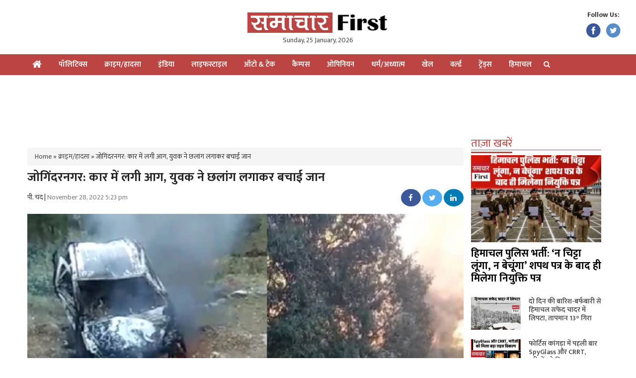

--- FILE ---
content_type: text/html; charset=UTF-8
request_url: https://samacharfirst.com/cms/wp-includes/js/wp-emoji-release.min.js
body_size: 54753
content:
<!DOCTYPE html>
<html lang="hi">
<head>
	<script async src="https://pagead2.googlesyndication.com/pagead/js/adsbygoogle.js?client=ca-pub-8538756458884528"
     crossorigin="anonymous"></script>
    <meta content="text/html; charset=UTF-8" name="Content-Type"/>
    <link rel="shortcut icon" href="https://samacharfirst.com/wp-content/themes/samacharfirst/images/favicon.ico" type="image/x-icon"/>
    <meta name="viewport" content="width=device-width, initial-scale=1, maximum-scale=1, user-scalable=no"/>
    <!--[if IE 7]>
    <![endif]-->
    <!-- HTML5 shim, for IE6-8 support of HTML5 elements -->
    <!--[if lt IE 9]>
    <script src="//html5shiv.googlecode.com/svn/trunk/html5.js"></script>
    <![endif]-->
	<script>(function(html){html.className = html.className.replace(/\bno-js\b/,'js')})(document.documentElement);</script>
<meta name='robots' content='index, follow, max-image-preview:large, max-snippet:-1, max-video-preview:-1' />

	<!-- This site is optimized with the Yoast SEO plugin v26.8 - https://yoast.com/product/yoast-seo-wordpress/ -->
	<title>समाचार फर्स्ट: हिमाचल प्रदेश, भारत और दुनिया के ताज़ा समाचार - Samacharfirst.com</title>
	<meta name="description" content="समाचार फर्स्ट: हिमाचल प्रदेश, भारत और दुनिया के ताज़ा समाचार" />
	<link rel="canonical" href="https://samacharfirst.com/" />
	<meta property="og:locale" content="hi_IN" />
	<meta property="og:type" content="website" />
	<meta property="og:description" content="समाचार फर्स्ट: हिमाचल प्रदेश, भारत और दुनिया के ताज़ा समाचार" />
	<meta property="og:url" content="https://samacharfirst.com/" />
	<meta property="og:site_name" content="Samachar First" />
	<meta property="article:modified_time" content="2022-12-08T10:50:52+00:00" />
	<meta name="twitter:card" content="summary_large_image" />
	<script type="application/ld+json" class="yoast-schema-graph">{"@context":"https://schema.org","@graph":[{"@type":"WebPage","@id":"https://samacharfirst.com/","url":"https://samacharfirst.com/","name":"समाचार फर्स्ट: हिमाचल प्रदेश, भारत और दुनिया के ताज़ा समाचार - Samacharfirst.com","isPartOf":{"@id":"https://samacharfirst.com/#website"},"datePublished":"2021-09-03T12:11:24+00:00","dateModified":"2022-12-08T10:50:52+00:00","description":"समाचार फर्स्ट: हिमाचल प्रदेश, भारत और दुनिया के ताज़ा समाचार","breadcrumb":{"@id":"https://samacharfirst.com/#breadcrumb"},"inLanguage":"en-US","potentialAction":[{"@type":"ReadAction","target":["https://samacharfirst.com/"]}]},{"@type":"BreadcrumbList","@id":"https://samacharfirst.com/#breadcrumb","itemListElement":[{"@type":"ListItem","position":1,"name":"Home"}]},{"@type":"WebSite","@id":"https://samacharfirst.com/#website","url":"https://samacharfirst.com/","name":"Samachar First","description":"","potentialAction":[{"@type":"SearchAction","target":{"@type":"EntryPoint","urlTemplate":"https://samacharfirst.com/?s={search_term_string}"},"query-input":{"@type":"PropertyValueSpecification","valueRequired":true,"valueName":"search_term_string"}}],"inLanguage":"en-US"}]}</script>
	<!-- / Yoast SEO plugin. -->


<link rel='dns-prefetch' href='//www.googletagmanager.com' />
<link rel='dns-prefetch' href='//pagead2.googlesyndication.com' />
<link rel="alternate" title="oEmbed (JSON)" type="application/json+oembed" href="https://samacharfirst.com/wp-json/oembed/1.0/embed?url=https%3A%2F%2Fsamacharfirst.com%2F" />
<link rel="alternate" title="oEmbed (XML)" type="text/xml+oembed" href="https://samacharfirst.com/wp-json/oembed/1.0/embed?url=https%3A%2F%2Fsamacharfirst.com%2F&#038;format=xml" />
<link rel="alternate" type="application/rss+xml" title="Samachar First &raquo; Stories Feed" href="https://samacharfirst.com/web-stories/feed/"><style id='wp-img-auto-sizes-contain-inline-css' type='text/css'>
img:is([sizes=auto i],[sizes^="auto," i]){contain-intrinsic-size:3000px 1500px}
/*# sourceURL=wp-img-auto-sizes-contain-inline-css */
</style>
<style id='wp-emoji-styles-inline-css' type='text/css'>

	img.wp-smiley, img.emoji {
		display: inline !important;
		border: none !important;
		box-shadow: none !important;
		height: 1em !important;
		width: 1em !important;
		margin: 0 0.07em !important;
		vertical-align: -0.1em !important;
		background: none !important;
		padding: 0 !important;
	}
/*# sourceURL=wp-emoji-styles-inline-css */
</style>
<style id='wp-block-library-inline-css' type='text/css'>
:root{--wp-block-synced-color:#7a00df;--wp-block-synced-color--rgb:122,0,223;--wp-bound-block-color:var(--wp-block-synced-color);--wp-editor-canvas-background:#ddd;--wp-admin-theme-color:#007cba;--wp-admin-theme-color--rgb:0,124,186;--wp-admin-theme-color-darker-10:#006ba1;--wp-admin-theme-color-darker-10--rgb:0,107,160.5;--wp-admin-theme-color-darker-20:#005a87;--wp-admin-theme-color-darker-20--rgb:0,90,135;--wp-admin-border-width-focus:2px}@media (min-resolution:192dpi){:root{--wp-admin-border-width-focus:1.5px}}.wp-element-button{cursor:pointer}:root .has-very-light-gray-background-color{background-color:#eee}:root .has-very-dark-gray-background-color{background-color:#313131}:root .has-very-light-gray-color{color:#eee}:root .has-very-dark-gray-color{color:#313131}:root .has-vivid-green-cyan-to-vivid-cyan-blue-gradient-background{background:linear-gradient(135deg,#00d084,#0693e3)}:root .has-purple-crush-gradient-background{background:linear-gradient(135deg,#34e2e4,#4721fb 50%,#ab1dfe)}:root .has-hazy-dawn-gradient-background{background:linear-gradient(135deg,#faaca8,#dad0ec)}:root .has-subdued-olive-gradient-background{background:linear-gradient(135deg,#fafae1,#67a671)}:root .has-atomic-cream-gradient-background{background:linear-gradient(135deg,#fdd79a,#004a59)}:root .has-nightshade-gradient-background{background:linear-gradient(135deg,#330968,#31cdcf)}:root .has-midnight-gradient-background{background:linear-gradient(135deg,#020381,#2874fc)}:root{--wp--preset--font-size--normal:16px;--wp--preset--font-size--huge:42px}.has-regular-font-size{font-size:1em}.has-larger-font-size{font-size:2.625em}.has-normal-font-size{font-size:var(--wp--preset--font-size--normal)}.has-huge-font-size{font-size:var(--wp--preset--font-size--huge)}.has-text-align-center{text-align:center}.has-text-align-left{text-align:left}.has-text-align-right{text-align:right}.has-fit-text{white-space:nowrap!important}#end-resizable-editor-section{display:none}.aligncenter{clear:both}.items-justified-left{justify-content:flex-start}.items-justified-center{justify-content:center}.items-justified-right{justify-content:flex-end}.items-justified-space-between{justify-content:space-between}.screen-reader-text{border:0;clip-path:inset(50%);height:1px;margin:-1px;overflow:hidden;padding:0;position:absolute;width:1px;word-wrap:normal!important}.screen-reader-text:focus{background-color:#ddd;clip-path:none;color:#444;display:block;font-size:1em;height:auto;left:5px;line-height:normal;padding:15px 23px 14px;text-decoration:none;top:5px;width:auto;z-index:100000}html :where(.has-border-color){border-style:solid}html :where([style*=border-top-color]){border-top-style:solid}html :where([style*=border-right-color]){border-right-style:solid}html :where([style*=border-bottom-color]){border-bottom-style:solid}html :where([style*=border-left-color]){border-left-style:solid}html :where([style*=border-width]){border-style:solid}html :where([style*=border-top-width]){border-top-style:solid}html :where([style*=border-right-width]){border-right-style:solid}html :where([style*=border-bottom-width]){border-bottom-style:solid}html :where([style*=border-left-width]){border-left-style:solid}html :where(img[class*=wp-image-]){height:auto;max-width:100%}:where(figure){margin:0 0 1em}html :where(.is-position-sticky){--wp-admin--admin-bar--position-offset:var(--wp-admin--admin-bar--height,0px)}@media screen and (max-width:600px){html :where(.is-position-sticky){--wp-admin--admin-bar--position-offset:0px}}

/*# sourceURL=wp-block-library-inline-css */
</style><style id='global-styles-inline-css' type='text/css'>
:root{--wp--preset--aspect-ratio--square: 1;--wp--preset--aspect-ratio--4-3: 4/3;--wp--preset--aspect-ratio--3-4: 3/4;--wp--preset--aspect-ratio--3-2: 3/2;--wp--preset--aspect-ratio--2-3: 2/3;--wp--preset--aspect-ratio--16-9: 16/9;--wp--preset--aspect-ratio--9-16: 9/16;--wp--preset--color--black: #000000;--wp--preset--color--cyan-bluish-gray: #abb8c3;--wp--preset--color--white: #ffffff;--wp--preset--color--pale-pink: #f78da7;--wp--preset--color--vivid-red: #cf2e2e;--wp--preset--color--luminous-vivid-orange: #ff6900;--wp--preset--color--luminous-vivid-amber: #fcb900;--wp--preset--color--light-green-cyan: #7bdcb5;--wp--preset--color--vivid-green-cyan: #00d084;--wp--preset--color--pale-cyan-blue: #8ed1fc;--wp--preset--color--vivid-cyan-blue: #0693e3;--wp--preset--color--vivid-purple: #9b51e0;--wp--preset--gradient--vivid-cyan-blue-to-vivid-purple: linear-gradient(135deg,rgb(6,147,227) 0%,rgb(155,81,224) 100%);--wp--preset--gradient--light-green-cyan-to-vivid-green-cyan: linear-gradient(135deg,rgb(122,220,180) 0%,rgb(0,208,130) 100%);--wp--preset--gradient--luminous-vivid-amber-to-luminous-vivid-orange: linear-gradient(135deg,rgb(252,185,0) 0%,rgb(255,105,0) 100%);--wp--preset--gradient--luminous-vivid-orange-to-vivid-red: linear-gradient(135deg,rgb(255,105,0) 0%,rgb(207,46,46) 100%);--wp--preset--gradient--very-light-gray-to-cyan-bluish-gray: linear-gradient(135deg,rgb(238,238,238) 0%,rgb(169,184,195) 100%);--wp--preset--gradient--cool-to-warm-spectrum: linear-gradient(135deg,rgb(74,234,220) 0%,rgb(151,120,209) 20%,rgb(207,42,186) 40%,rgb(238,44,130) 60%,rgb(251,105,98) 80%,rgb(254,248,76) 100%);--wp--preset--gradient--blush-light-purple: linear-gradient(135deg,rgb(255,206,236) 0%,rgb(152,150,240) 100%);--wp--preset--gradient--blush-bordeaux: linear-gradient(135deg,rgb(254,205,165) 0%,rgb(254,45,45) 50%,rgb(107,0,62) 100%);--wp--preset--gradient--luminous-dusk: linear-gradient(135deg,rgb(255,203,112) 0%,rgb(199,81,192) 50%,rgb(65,88,208) 100%);--wp--preset--gradient--pale-ocean: linear-gradient(135deg,rgb(255,245,203) 0%,rgb(182,227,212) 50%,rgb(51,167,181) 100%);--wp--preset--gradient--electric-grass: linear-gradient(135deg,rgb(202,248,128) 0%,rgb(113,206,126) 100%);--wp--preset--gradient--midnight: linear-gradient(135deg,rgb(2,3,129) 0%,rgb(40,116,252) 100%);--wp--preset--font-size--small: 13px;--wp--preset--font-size--medium: 20px;--wp--preset--font-size--large: 36px;--wp--preset--font-size--x-large: 42px;--wp--preset--spacing--20: 0.44rem;--wp--preset--spacing--30: 0.67rem;--wp--preset--spacing--40: 1rem;--wp--preset--spacing--50: 1.5rem;--wp--preset--spacing--60: 2.25rem;--wp--preset--spacing--70: 3.38rem;--wp--preset--spacing--80: 5.06rem;--wp--preset--shadow--natural: 6px 6px 9px rgba(0, 0, 0, 0.2);--wp--preset--shadow--deep: 12px 12px 50px rgba(0, 0, 0, 0.4);--wp--preset--shadow--sharp: 6px 6px 0px rgba(0, 0, 0, 0.2);--wp--preset--shadow--outlined: 6px 6px 0px -3px rgb(255, 255, 255), 6px 6px rgb(0, 0, 0);--wp--preset--shadow--crisp: 6px 6px 0px rgb(0, 0, 0);}:where(.is-layout-flex){gap: 0.5em;}:where(.is-layout-grid){gap: 0.5em;}body .is-layout-flex{display: flex;}.is-layout-flex{flex-wrap: wrap;align-items: center;}.is-layout-flex > :is(*, div){margin: 0;}body .is-layout-grid{display: grid;}.is-layout-grid > :is(*, div){margin: 0;}:where(.wp-block-columns.is-layout-flex){gap: 2em;}:where(.wp-block-columns.is-layout-grid){gap: 2em;}:where(.wp-block-post-template.is-layout-flex){gap: 1.25em;}:where(.wp-block-post-template.is-layout-grid){gap: 1.25em;}.has-black-color{color: var(--wp--preset--color--black) !important;}.has-cyan-bluish-gray-color{color: var(--wp--preset--color--cyan-bluish-gray) !important;}.has-white-color{color: var(--wp--preset--color--white) !important;}.has-pale-pink-color{color: var(--wp--preset--color--pale-pink) !important;}.has-vivid-red-color{color: var(--wp--preset--color--vivid-red) !important;}.has-luminous-vivid-orange-color{color: var(--wp--preset--color--luminous-vivid-orange) !important;}.has-luminous-vivid-amber-color{color: var(--wp--preset--color--luminous-vivid-amber) !important;}.has-light-green-cyan-color{color: var(--wp--preset--color--light-green-cyan) !important;}.has-vivid-green-cyan-color{color: var(--wp--preset--color--vivid-green-cyan) !important;}.has-pale-cyan-blue-color{color: var(--wp--preset--color--pale-cyan-blue) !important;}.has-vivid-cyan-blue-color{color: var(--wp--preset--color--vivid-cyan-blue) !important;}.has-vivid-purple-color{color: var(--wp--preset--color--vivid-purple) !important;}.has-black-background-color{background-color: var(--wp--preset--color--black) !important;}.has-cyan-bluish-gray-background-color{background-color: var(--wp--preset--color--cyan-bluish-gray) !important;}.has-white-background-color{background-color: var(--wp--preset--color--white) !important;}.has-pale-pink-background-color{background-color: var(--wp--preset--color--pale-pink) !important;}.has-vivid-red-background-color{background-color: var(--wp--preset--color--vivid-red) !important;}.has-luminous-vivid-orange-background-color{background-color: var(--wp--preset--color--luminous-vivid-orange) !important;}.has-luminous-vivid-amber-background-color{background-color: var(--wp--preset--color--luminous-vivid-amber) !important;}.has-light-green-cyan-background-color{background-color: var(--wp--preset--color--light-green-cyan) !important;}.has-vivid-green-cyan-background-color{background-color: var(--wp--preset--color--vivid-green-cyan) !important;}.has-pale-cyan-blue-background-color{background-color: var(--wp--preset--color--pale-cyan-blue) !important;}.has-vivid-cyan-blue-background-color{background-color: var(--wp--preset--color--vivid-cyan-blue) !important;}.has-vivid-purple-background-color{background-color: var(--wp--preset--color--vivid-purple) !important;}.has-black-border-color{border-color: var(--wp--preset--color--black) !important;}.has-cyan-bluish-gray-border-color{border-color: var(--wp--preset--color--cyan-bluish-gray) !important;}.has-white-border-color{border-color: var(--wp--preset--color--white) !important;}.has-pale-pink-border-color{border-color: var(--wp--preset--color--pale-pink) !important;}.has-vivid-red-border-color{border-color: var(--wp--preset--color--vivid-red) !important;}.has-luminous-vivid-orange-border-color{border-color: var(--wp--preset--color--luminous-vivid-orange) !important;}.has-luminous-vivid-amber-border-color{border-color: var(--wp--preset--color--luminous-vivid-amber) !important;}.has-light-green-cyan-border-color{border-color: var(--wp--preset--color--light-green-cyan) !important;}.has-vivid-green-cyan-border-color{border-color: var(--wp--preset--color--vivid-green-cyan) !important;}.has-pale-cyan-blue-border-color{border-color: var(--wp--preset--color--pale-cyan-blue) !important;}.has-vivid-cyan-blue-border-color{border-color: var(--wp--preset--color--vivid-cyan-blue) !important;}.has-vivid-purple-border-color{border-color: var(--wp--preset--color--vivid-purple) !important;}.has-vivid-cyan-blue-to-vivid-purple-gradient-background{background: var(--wp--preset--gradient--vivid-cyan-blue-to-vivid-purple) !important;}.has-light-green-cyan-to-vivid-green-cyan-gradient-background{background: var(--wp--preset--gradient--light-green-cyan-to-vivid-green-cyan) !important;}.has-luminous-vivid-amber-to-luminous-vivid-orange-gradient-background{background: var(--wp--preset--gradient--luminous-vivid-amber-to-luminous-vivid-orange) !important;}.has-luminous-vivid-orange-to-vivid-red-gradient-background{background: var(--wp--preset--gradient--luminous-vivid-orange-to-vivid-red) !important;}.has-very-light-gray-to-cyan-bluish-gray-gradient-background{background: var(--wp--preset--gradient--very-light-gray-to-cyan-bluish-gray) !important;}.has-cool-to-warm-spectrum-gradient-background{background: var(--wp--preset--gradient--cool-to-warm-spectrum) !important;}.has-blush-light-purple-gradient-background{background: var(--wp--preset--gradient--blush-light-purple) !important;}.has-blush-bordeaux-gradient-background{background: var(--wp--preset--gradient--blush-bordeaux) !important;}.has-luminous-dusk-gradient-background{background: var(--wp--preset--gradient--luminous-dusk) !important;}.has-pale-ocean-gradient-background{background: var(--wp--preset--gradient--pale-ocean) !important;}.has-electric-grass-gradient-background{background: var(--wp--preset--gradient--electric-grass) !important;}.has-midnight-gradient-background{background: var(--wp--preset--gradient--midnight) !important;}.has-small-font-size{font-size: var(--wp--preset--font-size--small) !important;}.has-medium-font-size{font-size: var(--wp--preset--font-size--medium) !important;}.has-large-font-size{font-size: var(--wp--preset--font-size--large) !important;}.has-x-large-font-size{font-size: var(--wp--preset--font-size--x-large) !important;}
/*# sourceURL=global-styles-inline-css */
</style>

<style id='classic-theme-styles-inline-css' type='text/css'>
/*! This file is auto-generated */
.wp-block-button__link{color:#fff;background-color:#32373c;border-radius:9999px;box-shadow:none;text-decoration:none;padding:calc(.667em + 2px) calc(1.333em + 2px);font-size:1.125em}.wp-block-file__button{background:#32373c;color:#fff;text-decoration:none}
/*# sourceURL=/wp-includes/css/classic-themes.min.css */
</style>

<!-- Google tag (gtag.js) snippet added by Site Kit -->
<!-- Google Analytics snippet added by Site Kit -->
<script type="text/javascript" src="https://www.googletagmanager.com/gtag/js?id=GT-5DDB4R5Q" id="google_gtagjs-js" async></script>
<script type="text/javascript" id="google_gtagjs-js-after">
/* <![CDATA[ */
window.dataLayer = window.dataLayer || [];function gtag(){dataLayer.push(arguments);}
gtag("set","linker",{"domains":["samacharfirst.com"]});
gtag("js", new Date());
gtag("set", "developer_id.dZTNiMT", true);
gtag("config", "GT-5DDB4R5Q");
//# sourceURL=google_gtagjs-js-after
/* ]]> */
</script>
<link rel="https://api.w.org/" href="https://samacharfirst.com/wp-json/" /><link rel="alternate" title="JSON" type="application/json" href="https://samacharfirst.com/wp-json/wp/v2/pages/78666" /><link rel="EditURI" type="application/rsd+xml" title="RSD" href="https://samacharfirst.com/xmlrpc.php?rsd" />
<meta name="generator" content="WordPress 6.9" />
<link rel='shortlink' href='https://samacharfirst.com/' />
		<meta property="fb:pages" content="1592771257661167" />
		<meta name="generator" content="Site Kit by Google 1.170.0" />
<!-- Google AdSense meta tags added by Site Kit -->
<meta name="google-adsense-platform-account" content="ca-host-pub-2644536267352236">
<meta name="google-adsense-platform-domain" content="sitekit.withgoogle.com">
<!-- End Google AdSense meta tags added by Site Kit -->

<!-- Google AdSense snippet added by Site Kit -->
<script type="text/javascript" async="async" src="https://pagead2.googlesyndication.com/pagead/js/adsbygoogle.js?client=ca-pub-2760519075276936&amp;host=ca-host-pub-2644536267352236" crossorigin="anonymous"></script>

<!-- End Google AdSense snippet added by Site Kit -->
		<style type="text/css" id="wp-custom-css">
			.megamenu-parent > li > a {
	  font-size: 15px !important;
    font-weight: 600 !important;
}

.u-listing li {
	 font-size: 16px !important;
   line-height: 22px !important;
}

.aroundtheword li img {
	min-height: 100px;
}		</style>
			
	
	<!-- Global site tag (gtag.js) - Google Analytics -->
<script async src="https://www.googletagmanager.com/gtag/js?id=UA-216787305-1"></script>
<script>
  window.dataLayer = window.dataLayer || [];
  function gtag(){dataLayer.push(arguments);}
  gtag('js', new Date());

  gtag('config', 'UA-216787305-1');
</script>

	

	 <script>(function(i,s,o,g,r,a,m){i['GoogleAnalyticsObject']=r;i[r]=i[r]||function(){(i[r].q=i[r].q||[]).push(arguments)},i[r].l=1*new Date();a=s.createElement(o), m=s.getElementsByTagName(o)[0];a.async=1;a.src=g;m.parentNode.insertBefore(a,m)})(window,document,'script','https://www.google-analytics.com/analytics.js','ga');ga('create', 'UA-72226951-1', 'auto');ga('send', 'pageview');</script>  
<!-- <script>(adsbygoogle = window.adsbygoogle || []).push({google_ad_client: "ca-pub-2725789693360188", enable_page_level_ads: true});</script>
 -->
 

<link rel='dns-prefetch' href='//samacharfirst.com' />
<link rel='dns-prefetch' href='//cdnjs.cloudflare.com' />
<link rel='dns-prefetch' href='//fonts.googleapis.com' />
<link href="https://fonts.googleapis.com/css?family=Mukta:300,400,500,600,700&display=swap" rel="stylesheet">
<!-- <link href="https://fonts.googleapis.com/css2?family=Lato&display=swap" rel="stylesheet"> 'Lato', sans-serif; -->

<link rel='dns-prefetch' href='//s.w.org' />
		<script type="text/javascript">
			window._wpemojiSettings = {"baseUrl":"https:\/\/s.w.org\/images\/core\/emoji\/2.3\/72x72\/","ext":".png","svgUrl":"https:\/\/s.w.org\/images\/core\/emoji\/2.3\/svg\/","svgExt":".svg","source":{"concatemoji":"https:\/\/samacharfirst.com\/cms\/wp-includes\/js\/wp-emoji-release.min.js"}};
			!function(a,b,c){function d(a){var b,c,d,e,f=String.fromCharCode;if(!k||!k.fillText)return!1;switch(k.clearRect(0,0,j.width,j.height),k.textBaseline="top",k.font="600 32px Arial",a){case"flag":return k.fillText(f(55356,56826,55356,56819),0,0),b=j.toDataURL(),k.clearRect(0,0,j.width,j.height),k.fillText(f(55356,56826,8203,55356,56819),0,0),c=j.toDataURL(),b===c&&(k.clearRect(0,0,j.width,j.height),k.fillText(f(55356,57332,56128,56423,56128,56418,56128,56421,56128,56430,56128,56423,56128,56447),0,0),b=j.toDataURL(),k.clearRect(0,0,j.width,j.height),k.fillText(f(55356,57332,8203,56128,56423,8203,56128,56418,8203,56128,56421,8203,56128,56430,8203,56128,56423,8203,56128,56447),0,0),c=j.toDataURL(),b!==c);case"emoji4":return k.fillText(f(55358,56794,8205,9794,65039),0,0),d=j.toDataURL(),k.clearRect(0,0,j.width,j.height),k.fillText(f(55358,56794,8203,9794,65039),0,0),e=j.toDataURL(),d!==e}return!1}function e(a){var c=b.createElement("script");c.src=a,c.defer=c.type="text/javascript",b.getElementsByTagName("head")[0].appendChild(c)}var f,g,h,i,j=b.createElement("canvas"),k=j.getContext&&j.getContext("2d");for(i=Array("flag","emoji4"),c.supports={everything:!0,everythingExceptFlag:!0},h=0;h<i.length;h++)c.supports[i[h]]=d(i[h]),c.supports.everything=c.supports.everything&&c.supports[i[h]],"flag"!==i[h]&&(c.supports.everythingExceptFlag=c.supports.everythingExceptFlag&&c.supports[i[h]]);c.supports.everythingExceptFlag=c.supports.everythingExceptFlag&&!c.supports.flag,c.DOMReady=!1,c.readyCallback=function(){c.DOMReady=!0},c.supports.everything||(g=function(){c.readyCallback()},b.addEventListener?(b.addEventListener("DOMContentLoaded",g,!1),a.addEventListener("load",g,!1)):(a.attachEvent("onload",g),b.attachEvent("onreadystatechange",function(){"complete"===b.readyState&&c.readyCallback()})),f=c.source||{},f.concatemoji?e(f.concatemoji):f.wpemoji&&f.twemoji&&(e(f.twemoji),e(f.wpemoji)))}(window,document,window._wpemojiSettings);
		</script>
		<style type="text/css">
		
@media (min-width: 1200px) {
	.page {
	  padding-right: 15px;
    padding-left: 15px;
    margin-right: auto;
    margin-left: auto;
    width: 1170px;
		
	}
}

.post-content h2, .post-content .h2 {
    font-size: 23px !important;
    font-weight: 600 !important;
}

.post-content h3, .post-content .h3 {
    font-size: 22px !important;
    font-weight: 500 !important;
}


.author-box {margin-bottom:30px;}
						.author-box__thumbs {float:left;width:280px;}
						.author-box__thumbs figure {border:1px solid #e5e5e5;border-radius:50%;height:180px;width:180px;overflow:hidden;}
						.author-box__thumbs figure img {width: 100%;}
						.author-box__details {float:left;margin-left:30px;width:539px}
						.author-box__details .author-title{color:#000;font-size:30px;line-height:36px;margin-bottom:15px;}
						.author-box__details .author-summary{font-size:16px;line-height:20px;}
						.clear{clear:both;}
						@media (max-width: 800px) {
							.author-box__thumbs {width:100%;}
							.author-box__thumbs figure {width:280px!important;margin:0 auto;}
							.author-box__details {margin-left:0;margin-top:20px;width:100%}
							.author-box__details .author-title{font-size:19px;line-height:22px;}
						}

#wp-admin-bar-nginx-cache {
	display: none;
}




#displayPagination {margin-top: 10px;clear:both;overflow:hidden;}
#displayPagination li {float: left;padding: 10px 0 0 10px;}
#displayPagination a, #displayPagination span {background: #f0f0f0;border: 1px solid #e0e0e0;display: inline;min-width: 32px;padding: 8px 10px;text-align: center; margin:10px;}
#displayPagination li:hover a, #displayPagination span {background:#fff;color: #d60008;}


@media screen and (max-width: 767px) {
	.adsbx728x90{ display:none; }
.liveblog-entry {display: inherit;}

	.covid19 li {
		min-height: 284px !important;
	}
	
}

.pageimage {
	height:400px;
}

@media screen and (max-width: 1024px){
.aroundtheword li img {
    min-height: 90px;
}
	#featured-card .card-content .card__title a {
		font-size: 19px !important;
	}
}

@media only screen and (min-width: 768px) {

.covid19.editor-picbox li img{
	    height: 172px;
	    width:100%;
}

.covid19.editor-picbox li {
	min-height: 283px;
}
	
	.editor-picbox li h2 {
		height: 82px !important;
	}
}


@media only screen and (max-width: 767px) {

.covid19.editor-picbox li img{
	    height: 137px;
	    width:100%;
}

}		
		
img.wp-smiley,
img.emoji {
	display: inline !important;
	border: none !important;
	box-shadow: none !important;
	height: 1em !important;
	width: 1em !important;
	margin: 0 .07em !important;
	vertical-align: -0.1em !important;
	background: none !important;
	padding: 0 !important;
}
	@media screen and (min-width: 650px) {
					.m-advert {display:none;}
				}
				@media screen and (max-width: 649px) {
					.m-advert {margin: 15px auto 0;text-align: center;float: left;width: 100%;}
					.m-advert div{text-align:center;margin:0 auto;}
					.editor-picbox li{ min-height: 230px; }
				}
				
@media screen and (max-width: 767px) {
    header {height: 50px;}
    .g-brand-logo {background: #fff;box-shadow: 0 0 3px #ccc;position: fixed;width: 100%;z-index: 999;margin: -5px -5px 0;padding: 5px 0;   }
    .logo img {margin: 0;}
    .g-brand-logo #Date{display: none;}
    .black-bg {position: fixed;top: -8px;z-index: 9999;}
}

</style>
    <link rel='stylesheet' id='google-fonts-css'  href='https://fonts.googleapis.com/css?family=Lato%3A300%2C400%2C700%2C900' type='text/css' media='all' />
    <link rel='stylesheet' id='bootstrap.css-css'  href='https://samacharfirst.com/wp-content/themes/samacharfirst/css/bootstrap.css' type='text/css' media='all' />
	<link rel='stylesheet' id='custom.css-css'  href='https://samacharfirst.com/wp-content/themes/samacharfirst/css/custom.css?v=1.12' type='text/css' media='all' />
    
			<style>
			@media screen and (max-width: 767px) {
				.card__title {height: 6.6em;margin-top: 0;font-size: 16px;line-height: 1.3em;}
				.row-height {height: 140px;}
			}
		</style>
		<link rel='stylesheet' id='style.main-css'  href='https://samacharfirst.com/wp-content/themes/samacharfirst/css/styles.main.css?v=1.7' type='text/css' media='all' />
    	<link rel='stylesheet' id='jquery-ui-1.11.4.css-css'  href='https://samacharfirst.com/wp-content/themes/samacharfirst/css/jquery-ui-1.11.4.css' type='text/css' media='all' />
    <link rel='stylesheet' id='font-awesome-css'  href='https://samacharfirst.com/wp-content/themes/samacharfirst/css/font-awesome.min.css' type='text/css' media='all' />
<link rel='https://api.w.org/' href='https://samacharfirst.com/wp-json/' />
<script type="text/javascript">var ajaxurl = "https://samacharfirst.com/cms/wp-admin/admin-ajax.php"</script>			<meta property="fb:pages" content="1394348340777321" />
							<meta property="ia:markup_url" content="https://samacharfirst.com/india/srinagar-jail-superintendent-suspended-5-arrested-sit-hunzullah-hanzulah-1502582092.html?ia_markup=1" />
 
 
    <style type="text/css">
        .pos-rel {
            margin: 0px;
            padding: 0px;
            width: 100%;
            top: -95px;
            position: relative
        }

        .modal-bodyc {
            padding: 0 0 30px;
            background: none;
            border-radius: 4px;
        }

        .pos-rel i {
            position: absolute;
            bottom: 15%;
            left: 45%;
            font-size: 155px;
            color: #fff;
            -webkit-transform: rotate(-133deg);
            -moz-transform: rotate(-133deg);
            -ms-transform: rotate(-133deg);
            -o-transform: rotate(-133deg);
            filter: progid:DXImageTransform.Microsoft.BasicImage(rotation=3);
            cursor: pointer;
        }

        .font40 {
            font-size: 30px;
            color: #000; /*text-shadow: 0 0 6px #fff;*/
        }

        /*.modal { top:0% ;background:rgba(255,255,255, 0.8);}*/
        .modal {
            top: 0%;
            background: rgba(244, 155, 66, 0.95);
        }

        .modal-dialog {
            top: 5%;
            width: 910px;
        }

        .modal.in {
            display: block;
        }
    </style>
<meta name="facebook-domain-verification" content="tic5cj24eik3deu2rnu9k2wnvfroas" />
<meta name="google-site-verification" content="j3ym0g0K3uiJD8bReZPKWK4ohlq4bahPM5R1w7qvtIY" />
	
</head>

<body>
<div id="loading_layer">
        <div class="default-width">
    <div class="container">
        <div class="row" style="padding:0px;">
            <header>
			<div class="g-brand-logo">
                <!--<a href="/" class="logo"><img src="https://samacharfirst.com/wp-content/themes/samacharfirst/images/logo.png" alt="LOGO" /> -->
                <a href="/" class="logo"><img src="https://samacharfirst.com/wp-content/themes/samacharfirst/images/logo.png" alt="LOGO" />
                <div id="Date"></div>
				</a>
			</div>
			<div class="followusbx">
				<span class="followustxt">Follow Us:</span>
				<a href="https://www.facebook.com/SamacharFirst/" target="_blank" rel="noopener"><i class="ieo-facebook"><img src="https://samacharfirst.com/wp-content/themes/samacharfirst/images/facebook.svg?v=1" height="34" width="34" alt=""></i></a>
				<a href="https://twitter.com/samacharfirst?lang=en" target="_blank" rel="noopener"><i class="ieo-twitter"><img src="https://samacharfirst.com/wp-content/themes/samacharfirst/images/twitter.svg?v=1" height="34" width="34" alt=""></i></a>
			</div>
            </header>
			
				<div class="m-advert">
					 
				</div>			
			
						
        </div>
    </div>
</div>   <!---NAVIGATION-->

<div id="desktop-nav" class="black-bg">

    <div class="nav_bar"><span><i></i> <i></i><i></i></span></div>
    <div class="container">
        <div class="row">
            <nav class="navigation" id="navigation-bar">
				<div class="logo-scroll">
				<a href="/"><img src="https://samacharfirst.com/wp-content/themes/samacharfirst/images/logo.png" alt="" /></a>
				</div>
                <ul class="list-inline megamenu-parent">
                                                                      <li>
                                <a href="/"><i class="fa fa-home fa-lg" aria-hidden="true"></i></a>
                            </li>
                                                                                                                                <li class="menu-justify">
                                    <a href="/politics">पॉलिटिक्स</a>
                                </li>
                                                                                                                                                            <li class="menu-justify">
                                    <a href="/crime">क्राइम/हादसा</a>
                                </li>
                                                                                                                                                            <li class="menu-justify">
                                    <a href="/india">इंडिया</a>
                                </li>
                                                                                                                                                            <li class="menu-justify">
                                    <a href="/lifestyle">लाइफस्टाइल</a>
                                </li>
                                                                                                                                                            <li class="menu-justify">
                                    <a href="/auto-and-tech">ऑटो & टेक</a>
                                </li>
                                                                                                                                                            <li class="menu-justify">
                                    <a href="/campus">कैम्पस</a>
                                </li>

								<li class="menu-justify">
                                    <a href="/opinion">ओपिनियन</a>
                                </li>

								<li class="menu-justify">
                                    <a href="/religion">धर्म/अध्यात्म</a>
                                </li>
								<li class="menu-justify">
                                    <a href="/sports">खेल</a>
                                </li>	<li class="menu-justify">
                                    <a href="/world">वर्ल्ड</a>
                                </li>	<li class="menu-justify">
                                    <a href="/trends">ट्रेंड्स</a>
                                </li>
								<li class="menu-justify">
                                    <a href="/himachal">हिमाचल</a>
                                </li>
                                                                                                                               							 
			                                                    <li>
                        <div id="serach"><i class="fa fa-search" aria-hidden="true"></i></div>
                    </li>
                    <div class="sreach">
                        <form method="get" action="https://samacharfirst.com/">
                            <span class="cross">x</span>
                            <input type="text" placeholder="Search your favorite topic" id="s"
                                   name="s">
                            <input type="submit" value="Search" id="search_btn_inner"
                                   name="search_btn_inner">
                        </form>
                    </div>
                </ul>
            </nav>
            <div class="clearfix"></div>
        </div><!--row-->
        <!--Responsive Menu--->
        <!--Reponsive NAvigation-->
        <div class="navigation_responsive" style="display:none;">
            <div class="navwrap">
                <ul>
                     
                   <li>
                                    <a href="/politics">पॉलिटिक्स</a>
                                </li>
                                                                                                                                                            <li>
                                    <a href="/crime">क्राइम/हादसा</a>
                                </li>
                                                                                                                                                            <li>
                                    <a href="/india">इंडिया</a>
                                </li>
                                                                                                                                                            <li>
                                    <a href="/lifestyle">लाइफस्टाइल</a>
                                </li>
                                                                                                                                                            <li>
                                    <a href="/auto-and-tech">ऑटो & टेक</a>
                                </li>
                                                                                                                                                            <li>
                                    <a href="/campus">कैम्पस</a>
                                </li>

								<li>
                                    <a href="/opinion">ओपिनियन</a>
                                </li>

								<li>
                                    <a href="/religion">धर्म/अध्यात्म</a>
                                </li>
								<li>
                                    <a href="/sports">खेल</a>
                                </li>	
								<li>
                                    <a href="/world">वर्ल्ड</a>
                                </li>	
								<li>
                                    <a href="/trends">ट्रेंड्स</a>
                                </li>
								<li>
                                    <a href="/himachal">हिमाचल</a>
                                </li>
					 
                </ul>
            </div>
        </div>
    </div><!--container-->
</div><!--id="desktop-nav" class="black-bg" -->            <!-- Start Ads 20161202-->
<div class="add160x600">
     
</div>


<div class="add160x600-right">
     
</div>
<!-- end Ads 20161202-->  

<script type='text/javascript' src='https://samacharfirst.com/wp-content/themes/samacharfirst/js/jquery.js'></script>
<script type='text/javascript' src='https://samacharfirst.com/wp-content/themes/samacharfirst/js/bxslider.min.js'></script>	<style>
/* ======= Breaking News Slider =========*/
.breaking-news{background:#BC4543;height:52px;margin: 0 auto 30px;overflow: hidden;width: 100%;z-index: 14800;}
.breaking-title{color: #fff;float:left;font-size:17px;font-weight:700;line-height:20px;margin:0;width:115px;text-transform: uppercase;padding:6px 10px;}
.breaking-title span{display:block;}
.breakingbx {float: left;position:relative;width:86%;padding-left:15px;border-left: solid 1px #fff;margin-top:4px;}
.breakingbx ul {list-style-type:none;margin:0;padding:0;}
.breakingbx li {margin:0;padding: 0 115px 0 0;line-height:45px;}
.breakingbx li a {color: #fff;font-size: 18px;display: block;}
.breakingbx .bx-pager{display: none;}
.breakingbx .bx-controls {background: #d2550b;position:absolute;right: -37px;top: 4px;width: 70px;height: 38px;}
.breakingbx .bx-controls-auto a,.breakingbx .bx-controls-direction a{background: url("wp-content/themes/samacharfirst/images/tsm-controls.png") no-repeat;display:block;text-indent: -9999px;}
.breakingbx .bx-controls-direction a {height: 30px;margin-top: 0;outline: 0;position: absolute;top: 3px;width: 15px;z-index: 9990;}
.breakingbx .bx-controls-auto a{right:-26px;position:relative;top:8px;width:24px;text-indent: -9999px;}
.breakingbx .bx-controls-auto a.bx-start {background-position:-66px -2px;width: 20px;}
.breakingbx .bx-controls-auto a.bx-stop {background-position:-26px -3px;right:-27px;width:15px;}
.breakingbx .bx-controls-direction a.bx-prev {background-position:-3px 2px;left:5px;}
.breakingbx .bx-controls-direction a.bx-next {background-position:-47px 2px;right: 5px;}
@media(max-width:768px) {
	.breaking-news{display:none;}
}
		.topstorybox{float:left;margin-bottom:30px;margin-right:40px;width:810px;}
		.story-wrap{border-right:1px dotted #b5b5b5;box-sizing:border-box;float:left;padding-right:20px;margin-right:20px;position:relative;width:485px;}
		.storybx-one img{display:block;max-width:100%;}
		.storybx-one p{font-size:15px;line-height:22px;margin-top:10px;}
		.storybx-three{float:left;width:300px;}
         .storybx-three li a{border-bottom:1px solid #dcdcdc;color:#000;display:table;padding:8px; font-weight:700;font-size:14px;line-height:20px;width:100%;}
		.storybx-three li img{float:left;padding-right:10px;width:34%;}
        .storybx-three li .storybx-summary{float:left;margin-top:-4px;width: 66%;}

		.storybx-three li:first-child a{padding-top:0;}
		.storybx-three li:last-child a{border:0;}
		.storybx-three li:hover a{background:#fff;}
		.mleft2{margin-left:4%;}
		.adboxbg{background:#ececec;box-sizing:border-box;padding:10px;text-align:center;max-width:320px;margin-bottom:20px;}
		.adstxt{color:#a6a6a6;font-size:11px;padding:0 0 7px;text-transform:uppercase;text-align:center;margin:0 auto;}
		.adboxbg .custome-add-display{margin-bottom:0;}
		.topnewsbx{position:relative;}
		.tsmnews{clear:both;padding:5px 0 0;}
		.tsmnews ul li{padding:0 0 3px 20px;position:relative;}
		.tsmnews ul li:before{background:#ec6a1c;content:"";display:inline-block;height:5px;width:5px;position:absolute;left:5px;top:8px;}
		.tsmnews ul li a{color:#000;font-size:14px;font-weight:700;line-height:18px;}
		@media(min-width:992px) and (max-width:1152px) {
			.topstorybox{margin-right:20px;width:630px;}
			.story-wrap{padding-right:10px;margin-right:10px;width:350px;}
			.storybx-three{width:270px;}
		}
		@media(min-width:768px) and (max-width:991px) {
			.topstorybox{margin-right:0;width:100%;}
			.story-wrap{padding-right:2%;margin-right:2%;width:48%;}
			.storybx-three{width:48%;}
			.adboxbg{clear:both;float:none!important;margin:0 auto 20px;}
		}
		@media(max-width:767px) {
			.topstorybox{margin-right:0;width:100%;}
			.story-wrap{border-right:0;padding-right:0;margin-right:0;width:100%; padding-bottom: 5px;}
			.storybx-three{width:100%;}
			.adboxbg{clear:both;float:none!important;margin:0 auto 20px;}
			.caption-title h3{font-size:18px;}
			.tsmnews{margin-bottom:20px;}
			.topintro{display:none;}
		}

<!-- Election Shortcode starts -->		
.m-party-table{text-align:center;padding: 10px; box-shadow:0 0 10px #e0e0e6; }
.m-party-table table {width: 100%;border: 1px solid #e3e2e2;border-collapse: collapse;color:#000;}
.m-party-table table th {padding: 10px;background-color:#f9f9f9;border: 1px solid #e3e2e2;text-align: center;border-collapse: collapse;font-size: 16px;font-weight:700;}
.m-party-table table th.nt-title{font-size:18px;font-weight:700;}
.m-party-table table tr:hover {background-color: #f5f5f5;}
.tal {text-align: left;font-weight:700;}
.m-party-table table td {padding: 10px;border: 1px solid #e3e2e2;font-size: 16px; text-align:center;}
.partyName { vertical-align:top}
.partyName img { width: 30px; height: 30px; display:inline-block; margin-right: 10px; }
.partyName .pname{display:inline-block;vertical-align:top;padding-top:5px;}
@media (max-width: 800px){
	.m-party-table{margin-left:-20px;margin-right:-20px;}
	.m-party-table table th,.m-party-table table td{font-size:14px;}
	.m-party-table table th.nt-title{font-size:16px;}
}
<!-- Election Shortcode ends -->

				
 

 
@media screen and (min-width: 1023px) {
    #featured-card .card.horizontal .card-image img{height: 422px;}
    .u-listing li .storybx-summary {overflow:hidden;height:75px;}
    .soprts-left img {height: 460px;}
	body .soprts-right li img{height: 100px;}
    .soprts-right ul li {margin: 0 0 10px;padding: 0 0 10px 0;}
    body .soprts-right li img {margin-right: 15px;width:150px;}
}
@media screen and (min-width: 1023px) and (max-width:1099px) {
    #featured-card .card.horizontal .card-image img{height: 380px;}
} 
 



	</style>


 <style>
 
 /*
 CSS for the main interaction
*/
.tabset > input[type="radio"] {
  position: absolute;
  left: -200vw;
}

.tabset .tab-panel {
  display: none;
}

.tabset > input:first-child:checked ~ .tab-panels > .tab-panel:first-child,
.tabset > input:nth-child(3):checked ~ .tab-panels > .tab-panel:nth-child(2),
.tabset > input:nth-child(5):checked ~ .tab-panels > .tab-panel:nth-child(3),
.tabset > input:nth-child(7):checked ~ .tab-panels > .tab-panel:nth-child(4),
.tabset > input:nth-child(9):checked ~ .tab-panels > .tab-panel:nth-child(5),
.tabset > input:nth-child(11):checked ~ .tab-panels > .tab-panel:nth-child(6) {
  display: block;
}

/*
 Styling
*/
body {
  font: 16px/1.5em "Overpass", "Open Sans", Helvetica, sans-serif;
  color: #333;
  font-weight: 300;
}

.tabset > label {
  position: relative;
  display: inline-block;
  padding: 15px 15px 25px;
  border: 1px solid transparent;
  border-bottom: 0;
  cursor: pointer;
  font-weight: 600;
}

.tabset > label::after {
  content: "";
  position: absolute;
  left: 15px;
  bottom: 10px;
  width: 22px;
  height: 4px;
  background: #8d8d8d;
}

.tabset > label:hover,
.tabset > input:focus + label {
  color: #06c;
}

.tabset > label:hover::after,
.tabset > input:focus + label::after,
.tabset > input:checked + label::after {
  background: #06c;
}

.tabset > input:checked + label {
  border-color: #ccc;
  border-bottom: 1px solid #fff;
  margin-bottom: -1px;
}

.tab-panel {
  padding: 30px 0;
  border-top: 1px solid #ccc;
}

/*
 Demo purposes only
*/
*,
*:before,
*:after {
  box-sizing: border-box;
}

body {
  padding: 30px;
}

.tabset {
  max-width: 65em;
}
 
 </style>
 
 
<style type="text/css">
 
.elections-list {
    display: block;
    font-size: .875rem;
    font-weight: 500;
    display: table;
    width: 100%;
    margin-top:0;
    padding: 0.625rem;
    background-color: #edf0f3;
    font-family: 'Roboto', sans-serif;
}
.elections-list__tr {
    border: 1px solid #f2f3f4;
    background-color: #fff;
}
.elections-top-sec .elections-list__th{margin-bottom: 0.625rem;}
.elections-list__th, .elections-list__tr {
    display: flex;
    justify-content: space-between;
    margin-bottom: 0.9375rem;
    border-radius: 0.5rem;
    text-transform: capitalize;
}
.elections-list .table-data {
    display: table-cell;
    padding: 0.375rem 0.9375rem;
        font-size: 14px;
}
.elections-slimScroll .elections-list .table-data:first-child {
    width: 45%;
}
.elections-slimScroll .elections-list .table-data:nth-child(2) {
    width: 30%;
}
.elections-slimScroll .elections-list .table-data:nth-child(3) {
    width: 25%;
}
.elections-slimScroll .elections-list .table-data:nth-child(4) {
    text-align: center;
    width: 21%;
}
.elections-list__th .table-data {
    background: #edf0f3;
    font-weight: 700;
    font-size: 1.75rem;
}

.party-colors {
    background-color: #999;
    padding: 0.1875rem 0.625rem;
    display: inline-block;
    color: #fff;
    text-transform: uppercase;
}

		.bjp {
			background-color: #BC4543;
		}
		.sp {
			background: #02a14a;
		}
		.bsp {
			background: #1951cc;
		}
		.inc {
			background: #069fc8;
		}
		.aap {
			background: #0071ae;
		}
		.others {
			background: #555555;
		}
		.akali-dal {
			background: #ffb400;
		}
		.tmc {
			background: #02a14a;
		}	
</style>			
 
	
	
		


	
  	<div class="container">
        <div class="row">
		<div class="breaking-news">
			<div class="breaking-title"><span>Breaking </span>News</div>
			<div class="breakingbx">
				<ul class="breaking">
					<li><a target="_blank" href="https://samacharfirst.com/himachal/fortis-kangra-spyglass-crrt-advanced-treatment-168338.html">फोर्टिस कांगड़ा में पहली बार SpyGlass और CRRT, मरीजों को मिला बड़ा राहत विकल्प</a></li><li><a target="_blank" href="https://samacharfirst.com/himachal/himachal-police-constable-oath-affidavit-ptc-training-168321.html">हिमाचल पुलिस भर्ती: ‘न चिट्टा लूंगा, न बेचूंगा’ शपथ पत्र के बाद ही मिलेगा नियुक्ति पत्र</a></li><li><a target="_blank" href="https://samacharfirst.com/himachal/shimla-first-heavy-snowfall-orange-alert-road-closed-168312.html">हिमाचल में पहली जोरदार बर्फबारी, रिज पर टूरिस्टों की मस्ती: शिमला में बर्फीला तूफान, 3 महीने बाद टूटा ड्राइ स्पेल</a></li><li><a target="_blank" href="https://samacharfirst.com/himachal/himachal-congress-pcc-warning-party-line-discipline-168325.html">हिमाचल कांग्रेस में अनुशासन सख्त: पार्टी लाइन से हटे तो होगी कार्रवाई, अध्यक्ष की मंत्रियों-विधायकों को चेतावनी</a></li><li><a target="_blank" href="https://samacharfirst.com/himachal/himachal-snowfall-shimla-kufri-narkanda-weather-update-168347.html">दो दिन की बारिश-बर्फबारी से हिमाचल सफेद चादर में लिपटा, तापमान 13° गिरा</a></li>				</ul>
			</div>
		</div>
		</div>
	</div>
	<script>
	jQuery( '.breaking' ).bxSlider( {auto: true, autoControls: true, autoControlsCombine: true, mode:"vertical",autoHover:true,} );
	</script>   
	
		<!--
	<div class="container">
		<div class="row">
					</div>
	</div> -->
	
				
<style>

 
@media screen and (min-width: 1023px) {
    #featured-card .card.horizontal .card-image img{height: 422px;}
    .u-listing li .storybx-summary {overflow:hidden;height:75px;}
    .soprts-left img {height: 460px;}
    .soprts-right ul li {margin: 0 0 10px;padding: 0 0 10px 0;}
    body .soprts-right li img {margin-right: 15px;width:150px;}
	body .soprts-right li img{height: 100px;}
}
@media screen and (min-width: 1023px) and (max-width:1099px) {
    #featured-card .card.horizontal .card-image img{height: 380px;}
} 
 

</style>


	<div class="container">
	
		<div class="row">
					<div class="col-md-8 paddingL0" id="featured-card">
				<div class="card horizontal">
					<div class="card-image"><a href="https://samacharfirst.com/himachal/himachal-police-constable-oath-affidavit-ptc-training-168321.html"><img class="responsive-img" src="https://samacharfirst.com/wp-content/uploads/2026/01/हिमाचल-पुलिस-भर्ती-‘न-चिट्टा-लूंगा-न-बेचूंगा-शपथ-पत्र-के-बाद-ही-मिलेगा-नियुक्ति-पत्र-575x321.jpg"></a></div>

					<div class="card-stacked">
						<div class="card-content">
							<a style="cursor:default;" href="javascript:void(0);"><span class="tag-slug">हिमाचल</span></a>
							<div class="card__title"><a href="https://samacharfirst.com/himachal/himachal-police-constable-oath-affidavit-ptc-training-168321.html">हिमाचल पुलिस भर्ती: ‘न चिट्टा लूंगा, न बेचूंगा’ शपथ पत्र के बाद ही मिलेगा नियुक्ति पत्र</a></div>
							<!--<div class="card__author-name"><span class="card__author-name-by">by </span><a  href="#">Neeraj Mishra</a></div>-->
						</div>
					</div>
			</div>
		</div><div class="col-md-4 paddingR0">
				<div class="card">
					<div class="u-listing">
						<!--<h2 class="titile"><a style="cursor: auto;"><span>Top Picks</span></a></h2>-->
						<ul><li><a href="https://samacharfirst.com/himachal/himachal-snowfall-shimla-kufri-narkanda-weather-update-168347.html"><img src="https://samacharfirst.com/wp-content/uploads/2026/01/दो-दिन-की-बारिश-बर्फबारी-से-हिमाचल-सफेद-चादर-में-लिपटा-300x200.jpg" alt="" />
								<span class="storybx-summary">दो दिन की बारिश-बर्फबारी से हिमाचल सफेद चादर में लिपटा, तापमान 13° गिरा</span></a>
							</li><li><a href="https://samacharfirst.com/himachal/fortis-kangra-spyglass-crrt-advanced-treatment-168338.html"><img src="https://samacharfirst.com/wp-content/uploads/2026/01/फोर्टिस-कांगड़ा-में-पहली-बार-SpyGlass-और-CRRT-मरीजों-को-मिला-बड़ा-राहत-विकल्प-300x200.jpg" alt="" />
								<span class="storybx-summary">फोर्टिस कांगड़ा में पहली बार SpyGlass और CRRT, मरीजों को मिला बड़ा राहत विकल्प</span></a>
							</li><li><a href="https://samacharfirst.com/himachal/himachal-congress-pcc-warning-party-line-discipline-168325.html"><img src="https://samacharfirst.com/wp-content/uploads/2026/01/हिमाचल-पुलिस-भर्ती-‘न-चिट्टा-लूंगा-न-बेचूंगा-शपथ-पत्र-के-बाद-ही-मिलेगा-नियुक्ति-पत्र-1-300x200.jpg" alt="" />
								<span class="storybx-summary">हिमाचल कांग्रेस में अनुशासन सख्त: पार्टी लाइन से हटे तो होगी कार्रवाई, अध्यक्ष की मंत्रियों-विधायकों को चेतावनी</span></a>
							</li><li><a href="https://samacharfirst.com/himachal/him-chandigarh-30-days-formalities-shimla-decongestion-plan-168306.html"><img src="https://samacharfirst.com/wp-content/uploads/2026/01/भुभू-जोत-सड़क-परियोजना-को-NHAI-की-सैद्धांतिक-मंजूरी-जोगिंद्रनगर–कुल्लू-दूरी-40–50-किमी-घटेगी-1-300x200.jpg" alt="" />
								<span class="storybx-summary">‘हिम चंडीगढ़’ पर तेज कदम: 30 दिन में औपचारिकताएं पूरी करने के निर्देश, शिमला डिकंजेशन की कार्ययोजना तैयार  तीन मुख्य बिंदु:</span></a>
							</li>		

						</ul>
					</div>
				</div>
			</div>
		</div>
	</div>
	<!-- =========== // Top Card Section =========== -->



	
    <div class="container">
        <div class="row">

  <div class="clear"></div>
				<style>
			.freeze-menu{z-index:9999;}
			.clear{clear:both;}
			.tsm-commonbox{margin-bottom:40px;}
			.tsm-leftnewsads{float:left;}
			.tsm-heading{border-bottom:1px solid #dbdbdb;position:relative;}
			.tsm-heading h2{border-bottom: 2px solid #d80109;display:inline-block;margin:0 0 -2px;padding-right:5px;font-size:17px;    font-weight:700;line-height:22px;color:#000;padding-bottom:5px;text-transform:uppercase;}
			.tsm-heading h2 a{color:#000;}
			.thelatestbx{float:left;padding-right:20px;margin-right:20px;width:250px;}
			.thelatestbx li{border-top:1px solid #dbdbdb;padding-top:10px;margin-top:10px;}
			.thelatestbx li:first-child{border-top:0;margin-top:5px;}
			.thelatestbx li a{color:#000;display:block;font-size:15px;line-height:20px;}
			
			.aroundtheword{float:left;margin-right:20px;width:830px;}
			.aroundtheword{box-shadow: 0 2px 2px 0 rgba(0,0,0,0.14), 0 3px 1px -2px rgba(0,0,0,0.12), 0 1px 5px 0 rgba(0,0,0,0.2);
    margin: .5rem 0 2.5rem 0;padding: 10px;margin-right: 20px;}
            .aroundtheword ul{margin-left: -10px;margin-right: -10px;}
            .aroundtheword li{float:left;display: flex;margin:15px 0 0;padding-left: 10px;padding-right: 10px; width:50%;}
			.aroundtheword li a{border-bottom: 1px solid #dbdbdb;padding-bottom: 15px;color:#000;display:block;font-size:16px;font-weight:700;line-height:20px;}
			.aroundtheword li img{float:left;margin-right: 15px;width:150px;}
			.adsbx728x90 {margin: 40px 0 0;text-align: center;width: 728px;}
			/*.aroundtheword li:nth-last-of-type(-n+2) a {border-bottom: 0;padding-bottom: 5px;} */
			
			.tsm-opinionbx{float:left;width:320px;}
			.tsm-opinionbg{background-color:#e9e8e8;padding:10px;margin-top:15px;}
			.tsm-opinionbx li{border-top:1px solid #dbdbdb;float:left;padding-top:10px;margin-top:10px;width:100%;}
			.tsm-opinionbx li:first-child{border-top:0;margin-top:0;padding-top:0;}
			.tsm-opinionbx li a{color:#000;display:block;font-size:16px;font-weight:700;line-height:22px;}
			.tsm-opinionbx li p{margin:0;padding-top:10px;}
			.tsm-opinionbx li figure {position:relative;float:left;margin-right:15px;display:block;width:100%;max-width:76px;height:76px;border:2px solid #fff;border-radius:100%;overflow:hidden;}
			.tsm-opinionbx li figure img{transform-style:preserve-3d;position:absolute;height:100%;top:0;left:-25%;max-width:initial;}
			.editor-picbox{margin-bottom:30px;}
			.editor-picbox li{border:1px solid #eee;border-radius:5px;box-shadow:0 2px 8px rgba(0,0,0,.1);float:left;margin:10px;overflow:hidden;width:277px;}
			.editor-picbox li:first-child{margin-left:0;}
			.editor-picbox li:last-child{margin-right:0;}
			.editor-picbox li figure{position:relative;}
			.editor-picbox li figure .slug-cat{background:#ec6a1c;display:inline-block;position:absolute;left:10px;bottom:10px;padding:2px 5px;color:#fff;font-size:11px;text-transform:uppercase;}
			.editor-picbox li figure img{display:block;max-width:100%;}
			.editor-picbox li h2{font-size:16px;line-height:20px;padding:15px;margin:0;}
			.editor-picbox li:hover{box-shadow:0 3px 15px rgba(0,0,0,.1);}
			.home-adright1 {margin-bottom: 30px;margin-top: .5rem;}
			.tsm-commonbox {margin-bottom: 20px;}

			@media(max-width:1024px) and (min-width:990px){
				.thelatestbx{width:210px;}
				.aroundtheword{width:680px;}
				.tsm-opinionbx{width:270px;}
                .aroundtheword li a {font-size: 14px;line-height: 17px;}
				.editor-picbox li{margin:1%;width:23.5%;}
				.aroundtheword li img {width: 120px;}
				.story-wrap {width: 300px;}
				.storybx-three {width: 320px;}
				.storybx-three li img {width: 90px;}
                .u-listing li {padding: 10px 0;font-size: 14px;line-height: 18px;}
				.aroundtheword-title {height: 86px;overflow: hidden;display: inherit;}
			}
			@media(max-width:768px){
				.thelatestbx{width:220px;}
				.aroundtheword{margin-right:0;width:510px;}
				.tsm-opinionbx{width:100%;}
				.adsbx728x90 {margin: 20px 0;width: 100%;}
				.editor-picbox li{margin:2%;width:46%;}
				.editor-picbox li h2 {padding:10px; height: 168px; overflow: hidden;}
				.editor-picbox li:first-child{margin-left:2%;}
				.editor-picbox li:last-child{margin-right:2%;}

			}
			/* Add Media Query ipad*/
			@media screen and (min-width:768px) and (max-width:1023px){
				.aroundtheword {margin-right: 0;width: 100%;border-right: 0;margin-bottom: 20px;}
				.custome-add-display {margin-left: auto;margin-right: auto;text-align: center;width: 100%;}
				.tsm-opinionbx {margin: 0 auto;text-align: center;}
				.editor-picbox li figure img{width: 100%;}
                .tsm-leftnewsads {margin-bottom: 20px;}
			}
			@media(max-width:767px){
				.thelatestbx{border-right:0;padding-right:0;margin-right:0;margin-bottom:20px;width:100%;}
				.aroundtheword{float:left;margin-right:0;margin-bottom:30px;width:100%;}
				.aroundtheword li{width:100%;}
				.aroundtheword li:nth-child(2n+0){margin-left:0;}
                .aroundtheword li img {width: 120px;}
                .aroundtheword li a {font-size: 16px;line-height: 20px;}
				.tsm-opinionbx{width:100%;}
				.tsm-opinionbx li figure img{width:auto!important;}
				.mbtm{margin-bottom:10px;}
        
			}

			/* Ipad Pro */
			@media screen and (min-width: 1023px) {
				#featured-card .card.horizontal .card-image img{height: 422px;}
				.u-listing li .storybx-summary {overflow:hidden;height:75px;}
				.soprts-left img {height: 460px;}
				body .soprts-right li img{height: 100px;}
				.soprts-right ul li {margin: 0 0 10px;padding: 0 0 10px 0;}
				body .soprts-right li img {margin-right: 15px;width:150px;}
				.entertainment-left-inner ul li p {height:65px;overflow:hidden;}
				.entertainment-left-inner img {height: 120px;}
				.pic-block img {height: 278px;}
				.note-worthy-inner .pic-block img {height: inherit;}
			}
			@media screen and (min-width: 1023px) and (max-width:1099px) {
				#featured-card .card.horizontal .card-image img{height: 380px;}
				.entertainment-left-inner img {height: 106px;}
				.pic-block img {height: 256px;}
				.note-worthy-inner .pic-block img {height: inherit;}
				.entertainment-left-inner ul li p {font-size: 13px;font-weight: 700;line-height: 16px;}
				.video-right-block h6 {height: 78px;overflow: hidden;}
				.aroundtheword li a {padding-bottom: 8px;}
				.paddingL0 {width: 60%;}
				.paddingR0 {width: 40%;}
			}
			/* // Ipad Pro */

		</style>
		
		

 <!--
<div class="science-tech" style="padding-bottom:10px;">
    <h2 class="titile"><span><a href="/assembly-elections-2022"> <span>चुनाव 2022</span></a></span></h2>
	</div> -->

<div class="science-tech" style="padding-bottom:10px;">

<div class="adsbx728x90" style="margin:auto;">
	
		<script async src="https://pagead2.googlesyndication.com/pagead/js/adsbygoogle.js?client=ca-pub-2760519075276936"
		 crossorigin="anonymous"></script>
		<!-- 728-1 -->
		<ins class="adsbygoogle"
		 style="display:inline-block;width:728px;height:90px"
		 data-ad-client="ca-pub-2760519075276936"
		 data-ad-slot="4078165980"></ins>
		<script>
		 (adsbygoogle = window.adsbygoogle || []).push({});
		</script>
	
	</div>
	<div class="m-advert" style="margin:auto;">
	
		<script async src="https://pagead2.googlesyndication.com/pagead/js/adsbygoogle.js?client=ca-pub-2760519075276936"
		 crossorigin="anonymous"></script>
		<!-- 300-1 -->
		<ins class="adsbygoogle"
		 style="display:inline-block;width:300px;height:250px"
		 data-ad-client="ca-pub-2760519075276936"
		 data-ad-slot="7442695927"></ins>
		<script>
		 (adsbygoogle = window.adsbygoogle || []).push({});
		</script>
	
	</div>
</div>
	

<div class="science-tech" style="padding-bottom:10px;">
    <h2 class="titile"><span><a href="/politics"> <span>पॉलिटिक्स</span></a></span></h2>
	<div class="soprts-left">
								<ul>
									<li>
										<a title="Video : अधिकार आधारित व्यवस्था थी, इसे खत्म करना गरीबों पर हमला: राहुल गांधी"
										   href="https://samacharfirst.com/india/rahul-gandhi-mgnrega-rights-based-scheme-attack-167699.html"><img
													src="https://samacharfirst.com/wp-content/uploads/2025/12/हिमाचल-के-7-जिलों-में-कोहरे-का-अलर्ट-नए-साल-पर-बदलेगा-मौसम-3-610x517.jpg"
													title="Video : अधिकार आधारित व्यवस्था थी, इसे खत्म करना गरीबों पर हमला: राहुल गांधी" alt=""/>
											<div class="caption-title"><h4>Video : अधिकार आधारित व्यवस्था थी, इसे खत्म करना गरीबों पर हमला: राहुल गांधी</h4></div>
										</a>
									</li>
									</ul>
									</div><div class="soprts-right">
								<ul><li><a title="हिमाचल में संवैधानिक संकट का आरोप, सरकार और चुनाव आयोग में टकराव: भाजपा विधायक दल"
									   href="https://samacharfirst.com/himachal/himachal-panchayat-election-crisis-bjp-attack-165988.html"><img
												title="हिमाचल में संवैधानिक संकट का आरोप, सरकार और चुनाव आयोग में टकराव: भाजपा विधायक दल"
												src="https://samacharfirst.com/wp-content/uploads/2025/11/हाईकोर्ट-का-ऐतिहासिक-फैसला-तीसरे-बच्चे-पर-भी-मिलेगा-मातृत्व-अवकाश-10-300x200.jpg"
												alt=""/><h4>हिमाचल में संवैधानिक संकट का आरोप, सरकार और चुनाव आयोग में टकराव: भाजपा विधायक दल</h4>
										 
									</a>
								</li><li><a title="अफसर ज्यादा इसलिए कर्मियों को नहीं मिल रहे वित्तीय लाभ:सुक्‍खू"
									   href="https://samacharfirst.com/himachal/himachal-power-board-financial-issues-sukhu-164400.html"><img
												title="अफसर ज्यादा इसलिए कर्मियों को नहीं मिल रहे वित्तीय लाभ:सुक्‍खू"
												src="https://samacharfirst.com/wp-content/uploads/2025/10/अफसर-ज्यादा-इसलिए-कर्मियों-को-नहीं-मिल-रहे-वित्तीय-लाभसुक्_खू-300x200.jpg"
												alt=""/><h4>अफसर ज्यादा इसलिए कर्मियों को नहीं मिल रहे वित्तीय लाभ:सुक्‍खू</h4>
										 
									</a>
								</li><li><a title="इसी माह हिमाचल कांग्रेस संगठन विस्तार की संभावना, नए अध्यक्ष पर भी इसी माह होगा फैसला: मुख्यमंत्री"
									   href="https://samacharfirst.com/himachal/himachal-cm-organization-expansion-cji-incident-164005.html"><img
												title="इसी माह हिमाचल कांग्रेस संगठन विस्तार की संभावना, नए अध्यक्ष पर भी इसी माह होगा फैसला: मुख्यमंत्री"
												src="https://samacharfirst.com/wp-content/uploads/2025/10/हिमाचल-में-CBI-अफसर-पर-गवाह-को-धमकाने-का-आरोप-शिमला-पुलिस-ने-शुरू-की-जांच-1-300x200.jpg"
												alt=""/><h4>इसी माह हिमाचल कांग्रेस संगठन विस्तार की संभावना, नए अध्यक्ष पर भी इसी माह होगा फैसला: मुख्यमंत्री</h4>
										 
									</a>
								</li><li><a title="पूर्व विधायक सुरेंद्र काकू ने भारी बारिश से हुए नुकसान का लिया जायजा"
									   href="https://samacharfirst.com/himachal/former-mla-surendra-kaku-took-stock-of-the-damage-caused-by-heavy-rain-161840.html"><img
												title="पूर्व विधायक सुरेंद्र काकू ने भारी बारिश से हुए नुकसान का लिया जायजा"
												src="https://samacharfirst.com/wp-content/uploads/2025/08/WhatsApp-Image-2025-08-27-at-3.11.37-PM-300x200.jpeg"
												alt=""/><h4>पूर्व विधायक सुरेंद्र काकू ने भारी बारिश से हुए नुकसान का लिया जायजा</h4>
										 
									</a>
								</li></ul></div></div>
		
		<!-- The Latest, around the word, opinion -->
		<div class="tsm-commonbox">
		<div class="tsm-leftnewsads">
			
			<div class="aroundtheword">
				<div class="">
					<h2 class="titile"><a href="/himachal" style="cursor: auto;"><span>हिमाचल</span></a></h2>
				</div>
				<ul>
					<li><a href="https://samacharfirst.com/himachal/shimla-first-heavy-snowfall-orange-alert-road-closed-168312.html"><img src="https://samacharfirst.com/wp-content/uploads/2026/01/वेस्टर्न-डिस्टरबेंस-ने-उत्तर-भारत-को-जकड़ा-3-300x200.jpg " alt="हिमाचल में पहली जोरदार बर्फबारी, रिज पर टूरिस्टों की मस्ती: शिमला में बर्फीला तूफान, 3 महीने बाद टूटा ड्राइ स्पेल">हिमाचल में पहली जोरदार बर्फबारी, रिज पर टूरिस्टों की मस्ती: शिमला में बर्फीला तूफान, 3 महीने बाद टूटा ड्राइ स्पेल</a></li><li><a href="https://samacharfirst.com/himachal/himachal-police-constable-oath-affidavit-ptc-training-168321.html"><img src="https://samacharfirst.com/wp-content/uploads/2026/01/हिमाचल-पुलिस-भर्ती-‘न-चिट्टा-लूंगा-न-बेचूंगा-शपथ-पत्र-के-बाद-ही-मिलेगा-नियुक्ति-पत्र-300x200.jpg " alt="हिमाचल पुलिस भर्ती: ‘न चिट्टा लूंगा, न बेचूंगा’ शपथ पत्र के बाद ही मिलेगा नियुक्ति पत्र">हिमाचल पुलिस भर्ती: ‘न चिट्टा लूंगा, न बेचूंगा’ शपथ पत्र के बाद ही मिलेगा नियुक्ति पत्र</a></li><li><a href="https://samacharfirst.com/himachal/himachal-snowfall-shimla-kufri-narkanda-weather-update-168347.html"><img src="https://samacharfirst.com/wp-content/uploads/2026/01/दो-दिन-की-बारिश-बर्फबारी-से-हिमाचल-सफेद-चादर-में-लिपटा-300x200.jpg " alt="दो दिन की बारिश-बर्फबारी से हिमाचल सफेद चादर में लिपटा, तापमान 13° गिरा">दो दिन की बारिश-बर्फबारी से हिमाचल सफेद चादर में लिपटा, तापमान 13° गिरा</a></li><li><a href="https://samacharfirst.com/himachal/fortis-kangra-spyglass-crrt-advanced-treatment-168338.html"><img src="https://samacharfirst.com/wp-content/uploads/2026/01/फोर्टिस-कांगड़ा-में-पहली-बार-SpyGlass-और-CRRT-मरीजों-को-मिला-बड़ा-राहत-विकल्प-300x200.jpg " alt="फोर्टिस कांगड़ा में पहली बार SpyGlass और CRRT, मरीजों को मिला बड़ा राहत विकल्प">फोर्टिस कांगड़ा में पहली बार SpyGlass और CRRT, मरीजों को मिला बड़ा राहत विकल्प</a></li><li><a href="https://samacharfirst.com/himachal/himachal-congress-pcc-warning-party-line-discipline-168325.html"><img src="https://samacharfirst.com/wp-content/uploads/2026/01/हिमाचल-पुलिस-भर्ती-‘न-चिट्टा-लूंगा-न-बेचूंगा-शपथ-पत्र-के-बाद-ही-मिलेगा-नियुक्ति-पत्र-1-300x200.jpg " alt="हिमाचल कांग्रेस में अनुशासन सख्त: पार्टी लाइन से हटे तो होगी कार्रवाई, अध्यक्ष की मंत्रियों-विधायकों को चेतावनी">हिमाचल कांग्रेस में अनुशासन सख्त: पार्टी लाइन से हटे तो होगी कार्रवाई, अध्यक्ष की मंत्रियों-विधायकों को चेतावनी</a></li><li><a href="https://samacharfirst.com/himachal/himachal-health-reforms-jica2-168203.html"><img src="https://samacharfirst.com/wp-content/uploads/2026/01/तीन-साल-में-देश-का-नंबर-वन-हेल्थ-स्टेट-बनेगा-हिमाचल-सुक्_खू-1-300x200.jpg " alt="तीन साल में देश का नंबर वन हेल्थ स्टेट बनेगा हिमाचल: सुक्‍खू">तीन साल में देश का नंबर वन हेल्थ स्टेट बनेगा हिमाचल: सुक्‍खू</a></li><li><a href="https://samacharfirst.com/himachal/fake-beneficiaries-himachal-government-schemes-168215.html"><img src="https://samacharfirst.com/wp-content/uploads/2026/01/हिमाचल-कैबिनेट-की-बैठक-आज-पंचायत-चुनाव-और-बजट-सत्र-पर-फैसला-संभव-1-300x200.jpg " alt="हिमाचल में सरकारी योजनाओं में बड़ा फर्जीवाड़ा, मृतकों को भी मिला पैसा">हिमाचल में सरकारी योजनाओं में बड़ा फर्जीवाड़ा, मृतकों को भी मिला पैसा</a></li><li><a href="https://samacharfirst.com/himachal/himachal-cabinet-meeting-panchayat-elections-budget-session-168211.html"><img src="https://samacharfirst.com/wp-content/uploads/2026/01/हिमाचल-कैबिनेट-की-बैठक-आज-पंचायत-चुनाव-और-बजट-सत्र-पर-फैसला-संभव-300x200.jpg " alt="हिमाचल कैबिनेट की बैठक आज, पंचायत चुनाव और बजट सत्र पर फैसला संभव">हिमाचल कैबिनेट की बैठक आज, पंचायत चुनाव और बजट सत्र पर फैसला संभव</a></li>				</ul>
			</div>
			
			<!--<div class="thelatestbx">
				<div class="">
					<h2 class="titile"><a style="cursor: auto;"><span>The Latest</span></a></h2>
				</div>
				<ul>
\				</ul>
			</div> 

			<div class="clear"></div>
			 <div class="adsbx728x90">
					 
			</div>  -->
			</div>
			
			<div class="tsm-opinionbx">
			
						
				
		 
			
			<div class="clear"></div>
			<div class="home-adright1">
		 

			
			 
			
			</div>
			<div class="clear"></div><div class="clear"></div><div class="clear"></div>
			<div class="clear"></div>

			<div class="home-adright2">
			 
	 		 
		<a target="_blank" href="https://fortishospitalkangra.com" >
			 <img src="https://samacharfirst.com/wp-content/uploads/2021/09/fortis_hospital_32-scaled.jpg" style="width:300px;height:550px;" />   
			 </a>
			 
			 
				
		 
			 
			
			
			</div> 
		
			
			</div>
			<div class="clear"></div>
			
			
		</div>
		
		<div class="science-tech" style="padding-bottom:10px;">

<div class="adsbx728x90" style="margin:auto;">
	
		<script async src="https://pagead2.googlesyndication.com/pagead/js/adsbygoogle.js?client=ca-pub-2760519075276936"
     crossorigin="anonymous"></script>
<!-- 728-90-3 -->
<ins class="adsbygoogle"
     style="display:inline-block;width:728px;height:90px"
     data-ad-client="ca-pub-2760519075276936"
     data-ad-slot="5597837612"></ins>
<script>
     (adsbygoogle = window.adsbygoogle || []).push({});
</script>
	
	</div>
	<div class="m-advert" style="margin:auto;">
	
		<script async src="https://pagead2.googlesyndication.com/pagead/js/adsbygoogle.js?client=ca-pub-2760519075276936"
     crossorigin="anonymous"></script>
<!-- 300-4 -->
<ins class="adsbygoogle"
     style="display:inline-block;width:300px;height:250px"
     data-ad-client="ca-pub-2760519075276936"
     data-ad-slot="4831550850"></ins>
<script>
     (adsbygoogle = window.adsbygoogle || []).push({});
</script>
	
	</div>
</div>
		<div class="clear"></div>
	 
	 
		<style type="text/css">
			.covid19.editor-picbox li{background: #ec6a1c;padding: 10px;}
		</style>
             
<div class="clear"></div>			 
	 
	 
	 
	 
	 
<!-- Opinion -->
		<div class="editor-picbox opinion-slides">
			<h2 class="titile"><a href="/india"  style="cursor: auto;"><span>इंडिया</span></a></h2>
			<ul class="opinionSlider">
			
				<li><a href=" https://samacharfirst.com/himachal/rohtak-police-encounter-aman-kaku-168254.html "><figure><img src="https://samacharfirst.com/wp-content/uploads/2026/01/एक-ही-बाप-की-389-संतानें-बंगाल-की-वोटर-लिस्ट-पर-सवाल-2-300x200.jpg" alt="हरियाणा में कांग्रेस के पूर्व विधायक बंबर ठाकुर पर फायरिंग करने वाले शूटर का एनकाउंटर, टांग पर लगी गोली"></figure><h2>हरियाणा में कांग्रेस के पूर्व विधायक बंबर ठाकुर पर फायरिंग करने वाले शूटर का एनकाउंटर, टांग पर लगी गोली</h2></a></li><li><a href=" https://samacharfirst.com/india/suresh-kalmadi-death-news-pune-167961.html "><figure><img src="https://samacharfirst.com/wp-content/uploads/2026/01/पूर्व-केंद्रीय-मंत्री-सुरेश-कलमाड़ी-का-निधन-7-300x200.jpg" alt="पूर्व केंद्रीय मंत्री सुरेश कलमाडी का निधन"></figure><h2>पूर्व केंद्रीय मंत्री सुरेश कलमाडी का निधन</h2></a></li><li><a href=" https://samacharfirst.com/india/rehan-vadra-aviva-beg-engagement-news-167930.html "><figure><img src="https://samacharfirst.com/wp-content/uploads/2026/01/००१-9-300x200.jpg" alt="प्रियंका गांधी के बेटे ने अपनी सगाई कन्फर्म की: मंगेतर अवीवा के साथ फोटो पोस्ट की और रॉबर्ट वाड्रा बोले- बेटा जवान हो गया"></figure><h2>प्रियंका गांधी के बेटे ने अपनी सगाई कन्फर्म की: मंगेतर अवीवा के साथ फोटो पोस्ट की और रॉबर्ट वाड्रा बोले- बेटा जवान हो गया</h2></a></li><li><a href=" https://samacharfirst.com/india/rahul-gandhi-mgnrega-rights-based-scheme-attack-167699.html "><figure><img src="https://samacharfirst.com/wp-content/uploads/2025/12/हिमाचल-के-7-जिलों-में-कोहरे-का-अलर्ट-नए-साल-पर-बदलेगा-मौसम-3-300x200.jpg" alt="Video : अधिकार आधारित व्यवस्था थी, इसे खत्म करना गरीबों पर हमला: राहुल गांधी"></figure><h2>Video : अधिकार आधारित व्यवस्था थी, इसे खत्म करना गरीबों पर हमला: राहुल गांधी</h2></a></li><li><a href=" https://samacharfirst.com/india/blo-salary-hike-election-commission-sir-process-166501.html "><figure><img src="https://samacharfirst.com/wp-content/uploads/2025/12/दिसंबर-में-हाडकंपा-देने-वाली-ठंड-के-लिए-रहें-तैयार-4-300x200.jpg" alt="चुनाव आयोग ने BLO की सैलरी दोगुनी की, सुपरवाइजर का मानदेय भी बढ़ा"></figure><h2>चुनाव आयोग ने BLO की सैलरी दोगुनी की, सुपरवाइजर का मानदेय भी बढ़ा</h2></a></li><li><a href=" https://samacharfirst.com/india/panchkula-crime-taxi-loot-himachal-murder-plan-166058.html "><figure><img src="https://samacharfirst.com/wp-content/uploads/2025/11/aries-horoscope-today-leadership-success-16-300x200.jpg" alt="पंचकूला में टैक्सी लूटकर हिमाचल में बड़े कांड को अंजाम देने जा रहै थे तीन बदमाश , पुलिस ने दबोचे, पिस्‍तौल- कारतूस बरामद"></figure><h2>पंचकूला में टैक्सी लूटकर हिमाचल में बड़े कांड को अंजाम देने जा रहै थे तीन बदमाश , पुलिस ने दबोचे, पिस्‍तौल- कारतूस बरामद</h2></a></li><li><a href=" https://samacharfirst.com/india/kangana-ranaut-agra-sedition-case-165728.html "><figure><img src="https://samacharfirst.com/wp-content/uploads/2025/11/12-नवंबर-का-राशिफल-सभी-12-राशियों-के-लिए-मिला-जुला-दिन-कुछ-को-मिलेगा-धन-लाभ-तो-कुछ-को-रखना-होगा-संयम-1.jpg" alt="कंगना रनौत के खिलाफ किसानों के अपमान और राष्ट्रद्रोह का केस चलेगा, कोर्ट ने स्वीकार की रिवीजन याचिका"></figure><h2>कंगना रनौत के खिलाफ किसानों के अपमान और राष्ट्रद्रोह का केस चलेगा, कोर्ट ने स्वीकार की रिवीजन याचिका</h2></a></li><li><a href=" https://samacharfirst.com/india/ai-literacy-india-2047-anurag-thakur-165703.html "><figure><img src="https://samacharfirst.com/wp-content/uploads/2025/11/हिमाचल-में-बढ़ी-ठंड-25-स्थानों-पर-पारा-10-डिग्री-से-नीचे-ऊंचाई-वाले-इलाकों-में-शीतलहर-तेज-3-300x200.jpg" alt="हर भारतीय को एआई साक्षरता से सशक्त बनाना: विकसित भारत 2047 की दिशा में :  अनुराग सिंह ठाकुर"></figure><h2>हर भारतीय को एआई साक्षरता से सशक्त बनाना: विकसित भारत 2047 की दिशा में :  अनुराग सिंह ठाकुर</h2></a></li><li><a href=" https://samacharfirst.com/himachal/dharmendra-death-bollywood-legend-passes-away-at-89-165625.html "><figure><img src="https://samacharfirst.com/wp-content/uploads/2025/11/अलविदा-12-300x200.jpg" alt="धर्मेंद्र की सेहत पर झूठी खबरों से नाराज हुईं हेमा मालिनी, बोलीं – “गलत है यह हरकत”"></figure><h2>धर्मेंद्र की सेहत पर झूठी खबरों से नाराज हुईं हेमा मालिनी, बोलीं – “गलत है यह हरकत”</h2></a></li><li><a href=" https://samacharfirst.com/india/dharmendra-health-critical-breach-candy-hospital-165587.html "><figure><img src="https://samacharfirst.com/wp-content/uploads/2025/11/बढ़ी-ठंड-तीन-शहर-माइनस-में-आठ-का-पारा-5-डिग्री-से-नीचे-6-300x200.jpg" alt="धर्मेंद्र ICU में, हालत नाजुक – फैंस की दुआएं जारी"></figure><h2>धर्मेंद्र ICU में, हालत नाजुक – फैंस की दुआएं जारी</h2></a></li>			</ul>
			<div class="clear"></div>
		</div>
		<!-- // Opinion's Picks -->
		
<div class="clear"></div>
			<!-- <div class="adsbx728x90" style="    margin: auto;margin-bottom: 40px;">
				<a href="http://himachalpr.gov.in"><img style="height:90px; width:728px;" src="https://samacharfirst.com/wp-content/uploads/2021/04/hp-ad-new.jpg" /></a>
			</div> -->

		
		<style>
			.opinion-slides li{margin:0;margin-top:10px;}
			.opinion-slides {position:relative;}
			.opinion-slides .bx-controls-direction a{position:absolute; top:-5px; width:25px; height:25px; line-height:20px; display:block; background:#fff; border:solid 1px #eee; font-size:22px; color:#333; text-align:center; font-weight:bold;}
			.opinion-slides .bx-controls-direction a:hover {background-color:#eee;}
			.opinion-slides .bx-controls-direction .bx-prev{background-position:-251px 0; right:35px;}
			.opinion-slides .bx-controls-direction .bx-next{background-position:-275px 0; right:0px;}

			@media(max-width: 649px) {
				.opinion-slides li{width:260px!important;margin:0;}
				.opinion-slides .bx-controls,
				/*.opinion-slides .bx-controls-direction a {display:none;}*/
			}
			@media(min-width: 650px) {
				.opinion-slides .bx-viewport{height:auto!important;}
			}
		</style>
		<script>
			jQuery( '.opinionSlider' ).bxSlider( {
				auto: false,
				minSlides:1,
				maxSlides:4,
				moveSlides:1,
				slideWidth:275,
				slideMargin:20,
				adaptiveHeight:true,
				pager: false,
				//controls: false,
				nextText: '<i class="fa fa-angle-right"></i>',
				prevText: '<i class="fa fa-angle-left"></i>'
				//onSliderLoad: function(){
					//jQuery(".opinion-slides .bx-viewport").css("height", "auto");
				//}
			} );
		</script>
	 
 
<div class="adsbx728x90" style="margin: auto; text-align:center;">
</div>
	 
<!--
<div class="customad" style="text-align: center; margin: auto; float:none;">
	<a href="http://www.himachalpr.gov.in">
	<img style="margin:auto;" src="https://samacharfirst.com/wp-content/uploads/2021/06/500.jpg" data-over="https://samacharfirst.com/wp-content/uploads/2021/06/add-statesman.jpeg" data-out="https://samacharfirst.com/wp-content/uploads/2021/06/500.jpg" />
	</a>
</div>	  -->
	 
	 
	 		<!-- Editor's Picks -->
		 	
		
	 	 
 
 
 
 	 		<!-- Editor's Picks -->
		<div class="editor-picbox">
						<h2 class="titile"><a href="/auto-and-tech"><span>	ऑटो & टेक</span></a></h2>
			<ul>
				<li><a href="https://samacharfirst.com/auto-and-tech/gold-investment-on-dhanteras-164268.html"><figure><img src="https://samacharfirst.com/wp-content/uploads/2025/10/ॐ-घृणि-सूर्याय-नमः-मंत्र-का-11-या-108-बार-जाप-करने-से-सूर्यदेव-प्रसन्न-होते-हैं-54-300x200.jpg " alt="धनतेरस पर सोना खरीदना क्यों है सबसे फायदेमंद, जानिए तीन निवेश तरीके"></figure><h2>धनतेरस पर सोना खरीदना क्यों है सबसे फायदेमंद, जानिए तीन निवेश तरीके</h2></a></li><li><a href="https://samacharfirst.com/india/trump-threatens-250-tariff-on-indian-medicines-161013.html"><figure><img src="https://samacharfirst.com/wp-content/uploads/2025/08/Dharamsala-McLeodganj-in-darkness-as-33-KV-lines-collapse-2-300x200.jpg " alt="भारतीय दवाओं पर ट्रंप की आंखें तरेरी! अब दवाओं पर 250% टैक्स लगाने की धमकी"></figure><h2>भारतीय दवाओं पर ट्रंप की आंखें तरेरी! अब दवाओं पर 250% टैक्स लगाने की धमकी</h2></a></li><li><a href="https://samacharfirst.com/india/tesla-model-y-debuts-in-india-at-%e2%82%b960-lakh-kicks-off-ev-revolution-159954.html"><figure><img src="https://samacharfirst.com/wp-content/uploads/2025/07/आप-भी-टेस्_ला-के-शौकीन-तो-जानें-ये-खास-बातें-मतलब-की1-300x200.jpg " alt="Elon Musk की EV अब भारत में, लेकिन क्या सब खरीद पाएंगे?"></figure><h2>Elon Musk की EV अब भारत में, लेकिन क्या सब खरीद पाएंगे?</h2></a></li><li><a href="https://samacharfirst.com/himachal/crackdown-on-obscene-content-ott-platforms-to-be-regulated-150415.html"><figure><img src="https://samacharfirst.com/wp-content/uploads/2025/02/डिजिटल-युग-में-अश्_लील-सामग्री-पर-लगेगी-लगाम-1-300x200.jpg " alt="अश्लीलता बर्दाश्त नहीं, सरकार ने जारी किए कड़े निर्देश"></figure><h2>अश्लीलता बर्दाश्त नहीं, सरकार ने जारी किए कड़े निर्देश</h2></a></li>			</ul>
			<div class="clear"></div>
		</div>
		<!-- // Editor's Picks -->


<div class="science-tech" style="padding-bottom:10px;">

<div class="adsbx728x90" style="margin:auto;">
	
		
<script async src="https://pagead2.googlesyndication.com/pagead/js/adsbygoogle.js?client=ca-pub-2760519075276936"
     crossorigin="anonymous"></script>
<!-- 728-90-4 -->
<ins class="adsbygoogle"
     style="display:inline-block;width:728px;height:90px"
     data-ad-client="ca-pub-2760519075276936"
     data-ad-slot="6719347596"></ins>
<script>
     (adsbygoogle = window.adsbygoogle || []).push({});
</script>

	
	</div>
	<div class="m-advert" style="margin:auto;">
	
		<script async src="https://pagead2.googlesyndication.com/pagead/js/adsbygoogle.js?client=ca-pub-2760519075276936"
     crossorigin="anonymous"></script>
<!-- 300-5 -->
<ins class="adsbygoogle"
     style="display:inline-block;width:300px;height:250px"
     data-ad-client="ca-pub-2760519075276936"
     data-ad-slot="3494418459"></ins>
<script>
     (adsbygoogle = window.adsbygoogle || []).push({});
</script>
	
	</div>
</div>
	 

<div class="science-tech" style="padding-bottom:10px;">
    <h2 class="titile"><span><a href="/politics"> <span>कैम्पस</span></a></span></h2>
	<div class="soprts-left">
								<ul>
									<li>
										<a title="विदेश में MBBS के लिए NEET अनिवार्य, SC की मुहर"
										   href="https://samacharfirst.com/india/foreign-mbbs-aspirants-must-clear-neet-supreme-court-150418.html"><img
													src="https://samacharfirst.com/wp-content/uploads/2025/02/सोनिया-गांधी-की-तबीयत-बिगड़ी-3-610x517.jpg"
													title="विदेश में MBBS के लिए NEET अनिवार्य, SC की मुहर" alt=""/>
											<div class="caption-title"><h4>विदेश में MBBS के लिए NEET अनिवार्य, SC की मुहर</h4></div>
										</a>
									</li>
									</ul>
									</div><div class="soprts-right">
								<ul><li><a title="साहिल और सौरव बने बडिंग शैफ, डार्ट में प्रवीण अव्वल"
									   href="https://samacharfirst.com/campus/sahil-and-saurav-crowned-budding-chefs-praveen-tops-dart-board-142894.html"><img
												title="साहिल और सौरव बने बडिंग शैफ, डार्ट में प्रवीण अव्वल"
												src="https://samacharfirst.com/wp-content/uploads/2024/10/IHM-Hamirpur-competitions-300x200.jpeg"
												alt=""/><h4>साहिल और सौरव बने बडिंग शैफ, डार्ट में प्रवीण अव्वल</h4>
										 
									</a>
								</li><li><a title="सर्वेक्षण: भारतीय छात्रों में बढ़ रही entrepreneurship की ललक, 32.5% पहले से उद्यमी"
									   href="https://samacharfirst.com/india/32-5-of-indian-college-students-are-already-entrepreneurs-guesss-survey-142311.html"><img
												title="सर्वेक्षण: भारतीय छात्रों में बढ़ रही entrepreneurship की ललक, 32.5% पहले से उद्यमी"
												src="https://samacharfirst.com/wp-content/uploads/2024/10/भारतीय-छात्रों-में-बढ़-रही-entrepreneurship-की-ललक-32.5-पहले-से-उद्यमी-300x200.jpg"
												alt=""/><h4>सर्वेक्षण: भारतीय छात्रों में बढ़ रही entrepreneurship की ललक, 32.5% पहले से उद्यमी</h4>
										 
									</a>
								</li><li><a title="Himachal News: अंतर महाविद्यालय शतरंज प्रतियोगिता में संजौली और मंडी ने मारी बाजी"
									   href="https://samacharfirst.com/himachal/sanjauli-and-mandi-colleges-emerge-victorious-in-inter-college-chess-tournamen-142003.html"><img
												title="Himachal News: अंतर महाविद्यालय शतरंज प्रतियोगिता में संजौली और मंडी ने मारी बाजी"
												src="https://samacharfirst.com/wp-content/uploads/2024/10/WhatsApp-Image-2024-10-16-at-16.19.51-300x200.jpeg"
												alt=""/><h4>Himachal News: अंतर महाविद्यालय शतरंज प्रतियोगिता में संजौली और मंडी ने मारी बाजी</h4>
										 
									</a>
								</li><li><a title="1500 मीटर अंडर 17 दौड़ में तन्मय शर्मा और रितिका ने जीतीं स्वर्ण पदक"
									   href="https://samacharfirst.com/himachal/importance-of-sports-in-education-140683.html"><img
												title="1500 मीटर अंडर 17 दौड़ में तन्मय शर्मा और रितिका ने जीतीं स्वर्ण पदक"
												src="https://samacharfirst.com/wp-content/uploads/2024/09/जानें-कहा-स्_थापित-होगी-स्_व-वीरभद्र-सिंह-की-प्रतिमा-6-300x200.jpg"
												alt=""/><h4>1500 मीटर अंडर 17 दौड़ में तन्मय शर्मा और रितिका ने जीतीं स्वर्ण पदक</h4>
										 
									</a>
								</li></ul></div></div>


<div class="sports default-width text-center" id="ads_970x90">

</div>
  
<div class="clear"></div>
 


<div class="science-tech" style="padding-bottom:10px;">
    <h2 class="titile"><span><a href="/politics"> <span>क्राइम/हादसा</span></a></span></h2>
	<div class="soprts-left">
								<ul>
									<li>
										<a title="हिमाचल: चम्बा के होटल में युवक की चाकू से हत्या"
										   href="https://samacharfirst.com/crime/hotel-employee-murders-colleague-with-knife-in-dalhousie-flees-scene-161131.html"><img
													src="https://samacharfirst.com/wp-content/uploads/2025/08/Copy-of-हरियाणा-में-दहेज-के-लिए-पत्नी-पति-को-13-साल-की-सजा-3-610x517.jpg"
													title="हिमाचल: चम्बा के होटल में युवक की चाकू से हत्या" alt=""/>
											<div class="caption-title"><h4>हिमाचल: चम्बा के होटल में युवक की चाकू से हत्या</h4></div>
										</a>
									</li>
									</ul>
									</div><div class="soprts-right">
								<ul><li><a title="दोस्त का दावा – &#8216;राधिका की मौत लव नहीं, सोच की वजह से हुई&#8217;"
									   href="https://samacharfirst.com/india/radhika-was-suffocating-under-family-pressure-claims-close-friend-himanshika-159736.html"><img
												title="दोस्त का दावा – &#8216;राधिका की मौत लव नहीं, सोच की वजह से हुई&#8217;"
												src="https://samacharfirst.com/wp-content/uploads/2025/07/हाईकोर्ट-की-लगी-ऐसी-फटकार-दारोगा-समेत-65-पुलिसकर्मी-सस्_पेंड-पढ़ें-पूरा-मामला8-300x200.jpg"
												alt=""/><h4>दोस्त का दावा – &#8216;राधिका की मौत लव नहीं, सोच की वजह से हुई&#8217;</h4>
										 
									</a>
								</li><li><a title="मेष, वृषभ, मिथुन और सिंह राशियों के लिए नए अवसरों का दिन"
									   href="https://samacharfirst.com/himachal/aaj-ka-rashifal-10-july-2025-guru-purnima-special-zodiac-opportunity-day-159519.html"><img
												title="मेष, वृषभ, मिथुन और सिंह राशियों के लिए नए अवसरों का दिन"
												src="https://samacharfirst.com/wp-content/uploads/2024/11/download-4-300x200.jpg"
												alt=""/><h4>मेष, वृषभ, मिथुन और सिंह राशियों के लिए नए अवसरों का दिन</h4>
										 
									</a>
								</li><li><a title="बद्दी में तीन सड़क हादसे, दो की मौत, दो घायल"
									   href="https://samacharfirst.com/himachal/three-road-accidents-in-baddi-two-dead-two-injured-157345.html"><img
												title="बद्दी में तीन सड़क हादसे, दो की मौत, दो घायल"
												src="https://samacharfirst.com/wp-content/uploads/2025/06/Copy-of-दो-दो-घंटे-रहेगा-NH-1-300x200.jpg"
												alt=""/><h4>बद्दी में तीन सड़क हादसे, दो की मौत, दो घायल</h4>
										 
									</a>
								</li><li><a title="मंडी में बेटे ने गुस्से में आकर अपने पिता की कर दी हत्या"
									   href="https://samacharfirst.com/himachal/retired-father-murdered-by-son-in-mandi-over-family-dispute-157234.html"><img
												title="मंडी में बेटे ने गुस्से में आकर अपने पिता की कर दी हत्या"
												src="https://samacharfirst.com/wp-content/uploads/2025/06/Copy-of-thenewscaffee-42-300x200.jpg"
												alt=""/><h4>मंडी में बेटे ने गुस्से में आकर अपने पिता की कर दी हत्या</h4>
										 
									</a>
								</li></ul></div></div>


<div class="science-tech" style="padding-bottom:10px;">

<div class="adsbx728x90" style="margin:auto;">
	
<script async src="https://pagead2.googlesyndication.com/pagead/js/adsbygoogle.js?client=ca-pub-2760519075276936"
     crossorigin="anonymous"></script>
<!-- 728-90-5 -->
<ins class="adsbygoogle"
     style="display:inline-block;width:728px;height:90px"
     data-ad-client="ca-pub-2760519075276936"
     data-ad-slot="2588530897"></ins>
<script>
     (adsbygoogle = window.adsbygoogle || []).push({});
</script>

	
	</div>
	<div class="m-advert" style="margin:auto;">
	
		<script async src="https://pagead2.googlesyndication.com/pagead/js/adsbygoogle.js?client=ca-pub-2760519075276936"
     crossorigin="anonymous"></script>
<!-- 300-6 -->
<ins class="adsbygoogle"
     style="display:inline-block;width:300px;height:250px"
     data-ad-client="ca-pub-2760519075276936"
     data-ad-slot="5953060832"></ins>
<script>
     (adsbygoogle = window.adsbygoogle || []).push({});
</script>
	
	</div>
</div>

<div class="science-tech" style="padding-bottom:10px;">
    <h2 class="titile"><span><a href="/politics"> <span>धर्म/अध्यात्म</span></a></span></h2>
	<div class="soprts-left">
								<ul>
									<li>
										<a title="Gajkesari Rajyog 2026: नए साल की शुरुआत में बनेगा शक्तिशाली राजयोग, इन राशियों की खुल सकती है किस्मत"
										   href="https://samacharfirst.com/himachal/gajkesari-rajyog-2026-lucky-zodiac-signs-167731.html"><img
													src="https://samacharfirst.com/wp-content/uploads/2025/12/Add-a-heading-26-610x517.jpg"
													title="Gajkesari Rajyog 2026: नए साल की शुरुआत में बनेगा शक्तिशाली राजयोग, इन राशियों की खुल सकती है किस्मत" alt=""/>
											<div class="caption-title"><h4>Gajkesari Rajyog 2026: नए साल की शुरुआत में बनेगा शक्तिशाली राजयोग, इन राशियों की खुल सकती है किस्मत</h4></div>
										</a>
									</li>
									</ul>
									</div><div class="soprts-right">
								<ul><li><a title="Ketu Gochar 2026: जनवरी में केतु देंगे इन राशियों को बड़ा लाभ, शुरू होगा गोल्डन टाइम"
									   href="https://samacharfirst.com/religion/ketu-gochar-2026-january-rashifal-167198.html"><img
												title="Ketu Gochar 2026: जनवरी में केतु देंगे इन राशियों को बड़ा लाभ, शुरू होगा गोल्डन टाइम"
												src="https://samacharfirst.com/wp-content/uploads/2025/12/Ketu-Gochar-2026-जनवरी-में-इन-राशियों-के-लिए-खुलेगा-सौभाग्य-का-द्वार-शुरू-होगा-गोल्डन-टाइम-1-300x200.jpg"
												alt=""/><h4>Ketu Gochar 2026: जनवरी में केतु देंगे इन राशियों को बड़ा लाभ, शुरू होगा गोल्डन टाइम</h4>
										 
									</a>
								</li><li><a title="जानिए आज कौन सी राशि रहेगी भाग्यशाली!"
									   href="https://samacharfirst.com/religion/daily-horoscope-11-november-2025-165685.html"><img
												title="जानिए आज कौन सी राशि रहेगी भाग्यशाली!"
												src="https://samacharfirst.com/wp-content/uploads/2025/11/लवी-मेला-एकता-और-संस्कृति-का-प्रतीक-राज्यपाल-ने-कहा-–-परंपरा-जीवित-रखनी-होगी-4-300x200.jpg"
												alt=""/><h4>जानिए आज कौन सी राशि रहेगी भाग्यशाली!</h4>
										 
									</a>
								</li><li><a title="11 नवंबर राशिफल: मेष, मिथुन, सिंह और कन्या वालों को भाग्य देगा साथ"
									   href="https://samacharfirst.com/religion/rashifal-11-november-2025-daily-horoscope-165617.html"><img
												title="11 नवंबर राशिफल: मेष, मिथुन, सिंह और कन्या वालों को भाग्य देगा साथ"
												src="https://samacharfirst.com/wp-content/uploads/2025/11/बढ़ी-ठंड-तीन-शहर-माइनस-में-आठ-का-पारा-5-डिग्री-से-नीचे-6-1-300x200.jpg"
												alt=""/><h4>11 नवंबर राशिफल: मेष, मिथुन, सिंह और कन्या वालों को भाग्य देगा साथ</h4>
										 
									</a>
								</li><li><a title="मिथुन, कर्क और सिंह राशि वालों को आज मिलेगी शुभ सूचना"
									   href="https://samacharfirst.com/religion/5-november-2025-daily-horoscope-acharya-manas-sharma-165326.html"><img
												title="मिथुन, कर्क और सिंह राशि वालों को आज मिलेगी शुभ सूचना"
												src="https://samacharfirst.com/wp-content/uploads/2025/11/01-8-300x200.jpg"
												alt=""/><h4>मिथुन, कर्क और सिंह राशि वालों को आज मिलेगी शुभ सूचना</h4>
										 
									</a>
								</li></ul></div></div>

<div class="science-tech" style="padding-bottom:10px;">
    <h2 class="titile"><span><a href="/politics"> <span>खेल</span></a></span></h2>
	<div class="soprts-left">
								<ul>
									<li>
										<a title="हिमाचल में टूटेगा ड्राइ स्पेल, 16 जनवरी से बारिश-बर्फबारी का अलर्ट"
										   href="https://samacharfirst.com/sports/himachal-rain-snowfall-alert-168119.html"><img
													src="https://samacharfirst.com/wp-content/uploads/2026/01/Add-a-heading-100-610x517.jpg"
													title="हिमाचल में टूटेगा ड्राइ स्पेल, 16 जनवरी से बारिश-बर्फबारी का अलर्ट" alt=""/>
											<div class="caption-title"><h4>हिमाचल में टूटेगा ड्राइ स्पेल, 16 जनवरी से बारिश-बर्फबारी का अलर्ट</h4></div>
										</a>
									</li>
									</ul>
									</div><div class="soprts-right">
								<ul><li><a title="भारत की बेटियों ने रचा इतिहास, 47 साल बाद महिला क्रिकेट की विश्व विजेता बनी टीम इंडिया"
									   href="https://samacharfirst.com/india/india-women-world-cup-2025-final-win-165223.html"><img
												title="भारत की बेटियों ने रचा इतिहास, 47 साल बाद महिला क्रिकेट की विश्व विजेता बनी टीम इंडिया"
												src="https://samacharfirst.com/wp-content/uploads/2025/11/देश-की-बेटियां-वर्ल्_ड-चैंपियन-300x200.jpg"
												alt=""/><h4>भारत की बेटियों ने रचा इतिहास, 47 साल बाद महिला क्रिकेट की विश्व विजेता बनी टीम इंडिया</h4>
										 
									</a>
								</li><li><a title="हिमाचल में शुरू हुआ कांग्रेस का वोट चोर गद्दी छोड़ अभियान, सीएम सुक्खू ने किया सिग्नेचर अभियान का शुभारंभ, एक लाख हस्ताक्षर जुटाने का लक्ष्य"
									   href="https://samacharfirst.com/sports/congress-vote-chor-campaign-himachal-163870.html"><img
												title="हिमाचल में शुरू हुआ कांग्रेस का वोट चोर गद्दी छोड़ अभियान, सीएम सुक्खू ने किया सिग्नेचर अभियान का शुभारंभ, एक लाख हस्ताक्षर जुटाने का लक्ष्य"
												src="https://samacharfirst.com/wp-content/uploads/2025/10/Copy-of-13-अक्तूबर-को-रिज-पर-वीरभद्र-सिंह-की-प्रतिमा-का-अनावरण-प्रियंका-गांधी-रहेंगी-मौजूद-10-300x200.jpg"
												alt=""/><h4>हिमाचल में शुरू हुआ कांग्रेस का वोट चोर गद्दी छोड़ अभियान, सीएम सुक्खू ने किया सिग्नेचर अभियान का शुभारंभ, एक लाख हस्ताक्षर जुटाने का लक्ष्य</h4>
										 
									</a>
								</li><li><a title="एशिया कप 2025:आईसीसी की फटकार के बाद पाकिस्‍तान की टीम स्‍टेडियम लौटी,  UAE से भिड़ी"
									   href="https://samacharfirst.com/sports/pcb-referee-row-pakistan-asia-cup-withdrawal-uncertain-162968.html"><img
												title="एशिया कप 2025:आईसीसी की फटकार के बाद पाकिस्‍तान की टीम स्‍टेडियम लौटी,  UAE से भिड़ी"
												src="https://samacharfirst.com/wp-content/uploads/2025/09/01-1-300x200.jpg"
												alt=""/><h4>एशिया कप 2025:आईसीसी की फटकार के बाद पाकिस्‍तान की टीम स्‍टेडियम लौटी,  UAE से भिड़ी</h4>
										 
									</a>
								</li><li><a title="भारतीय कप्तान सूर्यकुमार यादव ने पाकिस्तान खिलाड़ियों से नहीं मिलाया हाथ, जानें जीत पर क्‍या बोले"
									   href="https://samacharfirst.com/sports/india-pakistan-asia-cup-2025-surya-refuses-handshake-162795.html"><img
												title="भारतीय कप्तान सूर्यकुमार यादव ने पाकिस्तान खिलाड़ियों से नहीं मिलाया हाथ, जानें जीत पर क्‍या बोले"
												src="https://samacharfirst.com/wp-content/uploads/2025/09/Copy-of-Copy-of-Copy-of-Copy-of-Copy-of-Copy-of-पानी-भरने-से-भड़का-विवाद-हरियाणा-में-दो-गांवों-के-लोग-भिड़े-पत्_थरबाजी-25-घायल.jpg"
												alt=""/><h4>भारतीय कप्तान सूर्यकुमार यादव ने पाकिस्तान खिलाड़ियों से नहीं मिलाया हाथ, जानें जीत पर क्‍या बोले</h4>
										 
									</a>
								</li></ul></div></div>

<div class="science-tech" style="padding-bottom:10px;">

<div class="adsbx728x90" style="margin:auto;">
	<script async src="https://pagead2.googlesyndication.com/pagead/js/adsbygoogle.js?client=ca-pub-2760519075276936"
     crossorigin="anonymous"></script>
<!-- 728-90-6 -->
<ins class="adsbygoogle"
     style="display:inline-block;width:728px;height:90px"
     data-ad-client="ca-pub-2760519075276936"
     data-ad-slot="3710040870"></ins>
<script>
     (adsbygoogle = window.adsbygoogle || []).push({});
</script>

	
	</div>
	<div class="m-advert" style="margin:auto;">
	
		<script async src="https://pagead2.googlesyndication.com/pagead/js/adsbygoogle.js?client=ca-pub-2760519075276936"
     crossorigin="anonymous"></script>
<!-- 300-7 -->
<ins class="adsbygoogle"
     style="display:inline-block;width:300px;height:250px"
     data-ad-client="ca-pub-2760519075276936"
     data-ad-slot="9868255111"></ins>
<script>
     (adsbygoogle = window.adsbygoogle || []).push({});
</script>
	
	</div>
</div>

<div class="science-tech" style="padding-bottom:10px;">
    <h2 class="titile"><span><a href="/politics"> <span>लाइफस्टाइल</span></a></span></h2>
	<div class="soprts-left">
								<ul>
									<li>
										<a title="स्मृति ईरानी फिर बनीं तुलसी, ‘क्योंकि सास भी कभी बहू थी 2’ का पहला लुक वायरल"
										   href="https://samacharfirst.com/india/smriti-irani-returns-tulsi-kyuki-season2-159370.html"><img
													src="https://samacharfirst.com/wp-content/uploads/2025/07/Copy-of-Copy-of-Copy-of-Add-a-heading-9-610x517.jpg"
													title="स्मृति ईरानी फिर बनीं तुलसी, ‘क्योंकि सास भी कभी बहू थी 2’ का पहला लुक वायरल" alt=""/>
											<div class="caption-title"><h4>स्मृति ईरानी फिर बनीं तुलसी, ‘क्योंकि सास भी कभी बहू थी 2’ का पहला लुक वायरल</h4></div>
										</a>
									</li>
									</ul>
									</div><div class="soprts-right">
								<ul><li><a title="Video: प्रेमानंद महाराज के दरबार में पहुंचे अमिताभ बच्चन के डुप्लीकेट, सोशल मीडिया पर वीडियो वायरल"
									   href="https://samacharfirst.com/india/lookalike-of-big-b-motivates-patients-gets-special-advice-from-maharaj-150846.html"><img
												title="Video: प्रेमानंद महाराज के दरबार में पहुंचे अमिताभ बच्चन के डुप्लीकेट, सोशल मीडिया पर वीडियो वायरल"
												src="https://samacharfirst.com/wp-content/uploads/2025/02/महाराज-ने-डुप्लिकेट-बिग-बी-को-दे-दिया-ऐसा-गुरु-मंत्र-सब-हैरान-1-300x200.jpg"
												alt=""/><h4>Video: प्रेमानंद महाराज के दरबार में पहुंचे अमिताभ बच्चन के डुप्लीकेट, सोशल मीडिया पर वीडियो वायरल</h4>
										 
									</a>
								</li><li><a title="31 मार्च 2025 तक टेलीकॉम कंपनियों को नए नियमों का पालन करना होगा"
									   href="https://samacharfirst.com/himachal/new-telecom-rules-unregistered-sim-sellers-to-be-banned-from-april-1-2025-150693.html"><img
												title="31 मार्च 2025 तक टेलीकॉम कंपनियों को नए नियमों का पालन करना होगा"
												src="https://samacharfirst.com/wp-content/uploads/2025/02/1-अप्रैल-से-सिम-कार्ड-को-लेकर-बदलेंगे-नियम-1-300x200.jpg"
												alt=""/><h4>31 मार्च 2025 तक टेलीकॉम कंपनियों को नए नियमों का पालन करना होगा</h4>
										 
									</a>
								</li><li><a title="Video: पीएम मोदी ने की &#8216;छावा&#8217; की तारीफ, बोले- &#8220;धूम मची हुई है&#8221;"
									   href="https://samacharfirst.com/india/chhaava-ki-dhoom-machi-hui-hai-says-pm-modi-applauds-historical-film-150530.html"><img
												title="Video: पीएम मोदी ने की &#8216;छावा&#8217; की तारीफ, बोले- &#8220;धूम मची हुई है&#8221;"
												src="https://samacharfirst.com/wp-content/uploads/2025/02/धूम-मचा-रही-है-फिल्म-1-300x200.jpg"
												alt=""/><h4>Video: पीएम मोदी ने की &#8216;छावा&#8217; की तारीफ, बोले- &#8220;धूम मची हुई है&#8221;</h4>
										 
									</a>
								</li><li><a title="वेलेंटाइन डे 2025: प्यार का जश्न और बदलते ट्रेंड्स"
									   href="https://samacharfirst.com/lifestyle/valentines-day-2025-celebrating-love-with-new-trends-and-traditions-149739.html"><img
												title="वेलेंटाइन डे 2025: प्यार का जश्न और बदलते ट्रेंड्स"
												src="https://samacharfirst.com/wp-content/uploads/2025/02/वेलेंटाइन-डे-2025-प्यार-का-जश्न-और-बदलते-ट्रेंड्स-1-300x200.jpg"
												alt=""/><h4>वेलेंटाइन डे 2025: प्यार का जश्न और बदलते ट्रेंड्स</h4>
										 
									</a>
								</li></ul></div></div>

 
 
  

</div> </div>


	
<script>
function imagerollover(){
	var allimages=document.getElementsByTagName("img")
	var preloadimages=[]
	for (var i=0; i<allimages.length; i++){
		if (allimages[i].getAttribute("data-over")){ //if image carries "data-over" attribute
			preloadimages.push(new Image()) //preload "over" image
			preloadimages[preloadimages.length-1].src=allimages[i].getAttribute("data-over")
			allimages[i].onmouseover=function(){
				this.src=this.getAttribute("data-over")
			}
			allimages[i].onmouseout=function(){
				this.src=this.getAttribute("data-out")
			}
		} //end if
	} //end for loop
}
imagerollover();
</script>
		
	
<script>	
		jQuery(document).ready(function ($) {
			jQuery('img').removeAttr('width').removeAttr('height').removeAttr('sizes');
		});
</script>
<style>

	@media screen and (min-width: 650px) {
					.m-advert {display:none;}
				}
				@media screen and (max-width: 649px) {
					.m-advert {margin: 15px auto 0;text-align: center;float: left;width: 100%;}
					.m-advert div{text-align:center;margin:0 auto;}
				}



.liveblog-entry-content img {max-width:100%;}
.liveblog-entry-content p {font-family: "Roboto",sans-serif;font-size: 16px;line-height: 22px;}
.liveblog-meta-author-name {font-size: 16px;margin-left: 8px;line-height: 20px;}
.liveblog-meta-time span {font-size: 12px;line-height: 16px;}

.liveblog-meta-authors {
	display:none !important;
}

.post-content h2, .post-content h3 {
   font-size: 20px;
   font-weight: 700;
}

.liveblog-entry-content {
padding-top: 10px;
color: #000;
}

.liveblog-pagination{
	display:none;
}

.editor-picbox li h2 {
	min-height: 82px;
}


</style>


<link rel='stylesheet' id='footer.css-css'  href='https://samacharfirst.com/wp-content/themes/samacharfirst/css/footer-new.css?v=1.6.12' type='text/css' media='all' />
	
    <script type='text/javascript' src='https://samacharfirst.com/wp-content/themes/samacharfirst/js/jquery-migrate.min.js'></script>
    <script type='text/javascript' src='https://samacharfirst.com/wp-content/themes/samacharfirst/js/datepicker.js'></script>
    <script type='text/javascript' src='https://samacharfirst.com/wp-content/themes/samacharfirst/js/jquery.bxslider.min.js'></script>
    <script type='text/javascript' src='https://samacharfirst.com/wp-content/themes/samacharfirst/js/bootstrap.js'></script>
    <script type='text/javascript' src='https://samacharfirst.com/wp-content/themes/samacharfirst/js/jssor.slider.min.js'></script>
    <script type='text/javascript' src='//cdnjs.cloudflare.com/ajax/libs/jquery.lazy/1.7.4/jquery.lazy.min.js'></script>
    <script type='text/javascript' src='//cdnjs.cloudflare.com/ajax/libs/jquery.lazy/1.7.4/jquery.lazy.plugins.min.js'></script>
    <script type='text/javascript' src='https://samacharfirst.com/wp-content/themes/samacharfirst/js/custom.js?v=1.0'></script>

<div class="clear"></div>

<footer class="g-footer">
	<div class="g-footer__main">
		<div class="container">
			<div class="row">
				<div class="col-md-8">
					<aside class="footer-logo-wrap"><a href="#">
						<img src="https://samacharfirst.com/wp-content/themes/samacharfirst/images/logo.png" alt="Samachar First Logo" title="Samachar First Logo"></a>
						<!--<aside class="footer-text-wrap" style="color: #EC6A1C">Motto Goes here
						</aside> -->
					</aside>
				</div>
				<div class="col-md-4">
					<aside class="footer-social-wrap">
						<div class="block-title"><span>FOLLOW US</span></div>
						<ul id="menu-social-menu" class="g-footer__social">
							<li><a href="https://www.facebook.com/SamacharFirst/" target="_blank"><i class="fa fa-facebook"></i></a></li>
							<li><a href="https://twitter.com/samacharfirst?lang=en" target="_blank"><i class="fa fa-twitter"></i></a></li>
							<li><a href="https://www.youtube.com/channel/UCVMdNHJTmlRd_mSN6vOe6gQ" target="_blank"><i class="fa fa-youtube"></i></a></li>
						<!--	<li><a href="https://www.instagram.com/samacharfirst/" target="_blank"><i class="fa fa-instagram"></i></a></li> -->
							  
						  </ul>
					</aside>

					<!--<aside class="footer-social-wrap">
						<div class="block-title"><span>DOWNLOAD APPS</span></div>
						<ul id="menu-social-menu" class="g-footer__social">
							<li><a href="" target="_blank"><i class="fa fa-android f-android"></i></a></li>
							 
						  </ul>
					</aside> -->
				</div>
			</div>
		</div>
	</div>

 <script type="speculationrules">
{"prefetch":[{"source":"document","where":{"and":[{"href_matches":"/*"},{"not":{"href_matches":["/wp-*.php","/wp-admin/*","/wp-content/uploads/*","/wp-content/*","/wp-content/plugins/*","/wp-content/themes/samacharfirst/*","/*\\?(.+)"]}},{"not":{"selector_matches":"a[rel~=\"nofollow\"]"}},{"not":{"selector_matches":".no-prefetch, .no-prefetch a"}}]},"eagerness":"conservative"}]}
</script>
<script id="wp-emoji-settings" type="application/json">
{"baseUrl":"https://s.w.org/images/core/emoji/17.0.2/72x72/","ext":".png","svgUrl":"https://s.w.org/images/core/emoji/17.0.2/svg/","svgExt":".svg","source":{"concatemoji":"https://samacharfirst.com/wp-includes/js/wp-emoji-release.min.js?ver=6.9"}}
</script>
<script type="module">
/* <![CDATA[ */
/*! This file is auto-generated */
const a=JSON.parse(document.getElementById("wp-emoji-settings").textContent),o=(window._wpemojiSettings=a,"wpEmojiSettingsSupports"),s=["flag","emoji"];function i(e){try{var t={supportTests:e,timestamp:(new Date).valueOf()};sessionStorage.setItem(o,JSON.stringify(t))}catch(e){}}function c(e,t,n){e.clearRect(0,0,e.canvas.width,e.canvas.height),e.fillText(t,0,0);t=new Uint32Array(e.getImageData(0,0,e.canvas.width,e.canvas.height).data);e.clearRect(0,0,e.canvas.width,e.canvas.height),e.fillText(n,0,0);const a=new Uint32Array(e.getImageData(0,0,e.canvas.width,e.canvas.height).data);return t.every((e,t)=>e===a[t])}function p(e,t){e.clearRect(0,0,e.canvas.width,e.canvas.height),e.fillText(t,0,0);var n=e.getImageData(16,16,1,1);for(let e=0;e<n.data.length;e++)if(0!==n.data[e])return!1;return!0}function u(e,t,n,a){switch(t){case"flag":return n(e,"\ud83c\udff3\ufe0f\u200d\u26a7\ufe0f","\ud83c\udff3\ufe0f\u200b\u26a7\ufe0f")?!1:!n(e,"\ud83c\udde8\ud83c\uddf6","\ud83c\udde8\u200b\ud83c\uddf6")&&!n(e,"\ud83c\udff4\udb40\udc67\udb40\udc62\udb40\udc65\udb40\udc6e\udb40\udc67\udb40\udc7f","\ud83c\udff4\u200b\udb40\udc67\u200b\udb40\udc62\u200b\udb40\udc65\u200b\udb40\udc6e\u200b\udb40\udc67\u200b\udb40\udc7f");case"emoji":return!a(e,"\ud83e\u1fac8")}return!1}function f(e,t,n,a){let r;const o=(r="undefined"!=typeof WorkerGlobalScope&&self instanceof WorkerGlobalScope?new OffscreenCanvas(300,150):document.createElement("canvas")).getContext("2d",{willReadFrequently:!0}),s=(o.textBaseline="top",o.font="600 32px Arial",{});return e.forEach(e=>{s[e]=t(o,e,n,a)}),s}function r(e){var t=document.createElement("script");t.src=e,t.defer=!0,document.head.appendChild(t)}a.supports={everything:!0,everythingExceptFlag:!0},new Promise(t=>{let n=function(){try{var e=JSON.parse(sessionStorage.getItem(o));if("object"==typeof e&&"number"==typeof e.timestamp&&(new Date).valueOf()<e.timestamp+604800&&"object"==typeof e.supportTests)return e.supportTests}catch(e){}return null}();if(!n){if("undefined"!=typeof Worker&&"undefined"!=typeof OffscreenCanvas&&"undefined"!=typeof URL&&URL.createObjectURL&&"undefined"!=typeof Blob)try{var e="postMessage("+f.toString()+"("+[JSON.stringify(s),u.toString(),c.toString(),p.toString()].join(",")+"));",a=new Blob([e],{type:"text/javascript"});const r=new Worker(URL.createObjectURL(a),{name:"wpTestEmojiSupports"});return void(r.onmessage=e=>{i(n=e.data),r.terminate(),t(n)})}catch(e){}i(n=f(s,u,c,p))}t(n)}).then(e=>{for(const n in e)a.supports[n]=e[n],a.supports.everything=a.supports.everything&&a.supports[n],"flag"!==n&&(a.supports.everythingExceptFlag=a.supports.everythingExceptFlag&&a.supports[n]);var t;a.supports.everythingExceptFlag=a.supports.everythingExceptFlag&&!a.supports.flag,a.supports.everything||((t=a.source||{}).concatemoji?r(t.concatemoji):t.wpemoji&&t.twemoji&&(r(t.twemoji),r(t.wpemoji)))});
//# sourceURL=https://samacharfirst.com/wp-includes/js/wp-emoji-loader.min.js
/* ]]> */
</script>
<svg style="position: absolute; width: 0; height: 0; overflow: hidden;" version="1.1" xmlns="http://www.w3.org/2000/svg" xmlns:xlink="http://www.w3.org/1999/xlink">
<defs>
<symbol id="icon-behance" viewBox="0 0 37 32">
<path class="path1" d="M33 6.054h-9.125v2.214h9.125v-2.214zM28.5 13.661q-1.607 0-2.607 0.938t-1.107 2.545h7.286q-0.321-3.482-3.571-3.482zM28.786 24.107q1.125 0 2.179-0.571t1.357-1.554h3.946q-1.786 5.482-7.625 5.482-3.821 0-6.080-2.357t-2.259-6.196q0-3.714 2.33-6.17t6.009-2.455q2.464 0 4.295 1.214t2.732 3.196 0.902 4.429q0 0.304-0.036 0.839h-11.75q0 1.982 1.027 3.063t2.973 1.080zM4.946 23.214h5.286q3.661 0 3.661-2.982 0-3.214-3.554-3.214h-5.393v6.196zM4.946 13.625h5.018q1.393 0 2.205-0.652t0.813-2.027q0-2.571-3.393-2.571h-4.643v5.25zM0 4.536h10.607q1.554 0 2.768 0.25t2.259 0.848 1.607 1.723 0.563 2.75q0 3.232-3.071 4.696 2.036 0.571 3.071 2.054t1.036 3.643q0 1.339-0.438 2.438t-1.179 1.848-1.759 1.268-2.161 0.75-2.393 0.232h-10.911v-22.5z"></path>
</symbol>
<symbol id="icon-deviantart" viewBox="0 0 18 32">
<path class="path1" d="M18.286 5.411l-5.411 10.393 0.429 0.554h4.982v7.411h-9.054l-0.786 0.536-2.536 4.875-0.536 0.536h-5.375v-5.411l5.411-10.411-0.429-0.536h-4.982v-7.411h9.054l0.786-0.536 2.536-4.875 0.536-0.536h5.375v5.411z"></path>
</symbol>
<symbol id="icon-medium" viewBox="0 0 32 32">
<path class="path1" d="M10.661 7.518v20.946q0 0.446-0.223 0.759t-0.652 0.313q-0.304 0-0.589-0.143l-8.304-4.161q-0.375-0.179-0.634-0.598t-0.259-0.83v-20.357q0-0.357 0.179-0.607t0.518-0.25q0.25 0 0.786 0.268l9.125 4.571q0.054 0.054 0.054 0.089zM11.804 9.321l9.536 15.464-9.536-4.75v-10.714zM32 9.643v18.821q0 0.446-0.25 0.723t-0.679 0.277-0.839-0.232l-7.875-3.929zM31.946 7.5q0 0.054-4.58 7.491t-5.366 8.705l-6.964-11.321 5.786-9.411q0.304-0.5 0.929-0.5 0.25 0 0.464 0.107l9.661 4.821q0.071 0.036 0.071 0.107z"></path>
</symbol>
<symbol id="icon-slideshare" viewBox="0 0 32 32">
<path class="path1" d="M15.589 13.214q0 1.482-1.134 2.545t-2.723 1.063-2.723-1.063-1.134-2.545q0-1.5 1.134-2.554t2.723-1.054 2.723 1.054 1.134 2.554zM24.554 13.214q0 1.482-1.125 2.545t-2.732 1.063q-1.589 0-2.723-1.063t-1.134-2.545q0-1.5 1.134-2.554t2.723-1.054q1.607 0 2.732 1.054t1.125 2.554zM28.571 16.429v-11.911q0-1.554-0.571-2.205t-1.982-0.652h-19.857q-1.482 0-2.009 0.607t-0.527 2.25v12.018q0.768 0.411 1.58 0.714t1.446 0.5 1.446 0.33 1.268 0.196 1.25 0.071 1.045 0.009 1.009-0.036 0.795-0.036q1.214-0.018 1.696 0.482 0.107 0.107 0.179 0.161 0.464 0.446 1.089 0.911 0.125-1.625 2.107-1.554 0.089 0 0.652 0.027t0.768 0.036 0.813 0.018 0.946-0.018 0.973-0.080 1.089-0.152 1.107-0.241 1.196-0.348 1.205-0.482 1.286-0.616zM31.482 16.339q-2.161 2.661-6.643 4.5 1.5 5.089-0.411 8.304-1.179 2.018-3.268 2.643-1.857 0.571-3.25-0.268-1.536-0.911-1.464-2.929l-0.018-5.821v-0.018q-0.143-0.036-0.438-0.107t-0.42-0.089l-0.018 6.036q0.071 2.036-1.482 2.929-1.411 0.839-3.268 0.268-2.089-0.643-3.25-2.679-1.875-3.214-0.393-8.268-4.482-1.839-6.643-4.5-0.446-0.661-0.071-1.125t1.071 0.018q0.054 0.036 0.196 0.125t0.196 0.143v-12.393q0-1.286 0.839-2.196t2.036-0.911h22.446q1.196 0 2.036 0.911t0.839 2.196v12.393l0.375-0.268q0.696-0.482 1.071-0.018t-0.071 1.125z"></path>
</symbol>
<symbol id="icon-snapchat-ghost" viewBox="0 0 30 32">
<path class="path1" d="M15.143 2.286q2.393-0.018 4.295 1.223t2.92 3.438q0.482 1.036 0.482 3.196 0 0.839-0.161 3.411 0.25 0.125 0.5 0.125 0.321 0 0.911-0.241t0.911-0.241q0.518 0 1 0.321t0.482 0.821q0 0.571-0.563 0.964t-1.232 0.563-1.232 0.518-0.563 0.848q0 0.268 0.214 0.768 0.661 1.464 1.83 2.679t2.58 1.804q0.5 0.214 1.429 0.411 0.5 0.107 0.5 0.625 0 1.25-3.911 1.839-0.125 0.196-0.196 0.696t-0.25 0.83-0.589 0.33q-0.357 0-1.107-0.116t-1.143-0.116q-0.661 0-1.107 0.089-0.571 0.089-1.125 0.402t-1.036 0.679-1.036 0.723-1.357 0.598-1.768 0.241q-0.929 0-1.723-0.241t-1.339-0.598-1.027-0.723-1.036-0.679-1.107-0.402q-0.464-0.089-1.125-0.089-0.429 0-1.17 0.134t-1.045 0.134q-0.446 0-0.625-0.33t-0.25-0.848-0.196-0.714q-3.911-0.589-3.911-1.839 0-0.518 0.5-0.625 0.929-0.196 1.429-0.411 1.393-0.571 2.58-1.804t1.83-2.679q0.214-0.5 0.214-0.768 0-0.5-0.563-0.848t-1.241-0.527-1.241-0.563-0.563-0.938q0-0.482 0.464-0.813t0.982-0.33q0.268 0 0.857 0.232t0.946 0.232q0.321 0 0.571-0.125-0.161-2.536-0.161-3.393 0-2.179 0.482-3.214 1.143-2.446 3.071-3.536t4.714-1.125z"></path>
</symbol>
<symbol id="icon-yelp" viewBox="0 0 27 32">
<path class="path1" d="M13.804 23.554v2.268q-0.018 5.214-0.107 5.446-0.214 0.571-0.911 0.714-0.964 0.161-3.241-0.679t-2.902-1.589q-0.232-0.268-0.304-0.643-0.018-0.214 0.071-0.464 0.071-0.179 0.607-0.839t3.232-3.857q0.018 0 1.071-1.25 0.268-0.339 0.705-0.438t0.884 0.063q0.429 0.179 0.67 0.518t0.223 0.75zM11.143 19.071q-0.054 0.982-0.929 1.25l-2.143 0.696q-4.911 1.571-5.214 1.571-0.625-0.036-0.964-0.643-0.214-0.446-0.304-1.339-0.143-1.357 0.018-2.973t0.536-2.223 1-0.571q0.232 0 3.607 1.375 1.25 0.518 2.054 0.839l1.5 0.607q0.411 0.161 0.634 0.545t0.205 0.866zM25.893 24.375q-0.125 0.964-1.634 2.875t-2.42 2.268q-0.661 0.25-1.125-0.125-0.25-0.179-3.286-5.125l-0.839-1.375q-0.25-0.375-0.205-0.821t0.348-0.821q0.625-0.768 1.482-0.464 0.018 0.018 2.125 0.714 3.625 1.179 4.321 1.42t0.839 0.366q0.5 0.393 0.393 1.089zM13.893 13.089q0.089 1.821-0.964 2.179-1.036 0.304-2.036-1.268l-6.75-10.679q-0.143-0.625 0.339-1.107 0.732-0.768 3.705-1.598t4.009-0.563q0.714 0.179 0.875 0.804 0.054 0.321 0.393 5.455t0.429 6.777zM25.714 15.018q0.054 0.696-0.464 1.054-0.268 0.179-5.875 1.536-1.196 0.268-1.625 0.411l0.018-0.036q-0.411 0.107-0.821-0.071t-0.661-0.571q-0.536-0.839 0-1.554 0.018-0.018 1.339-1.821 2.232-3.054 2.679-3.643t0.607-0.696q0.5-0.339 1.161-0.036 0.857 0.411 2.196 2.384t1.446 2.991v0.054z"></path>
</symbol>
<symbol id="icon-vine" viewBox="0 0 27 32">
<path class="path1" d="M26.732 14.768v3.536q-1.804 0.411-3.536 0.411-1.161 2.429-2.955 4.839t-3.241 3.848-2.286 1.902q-1.429 0.804-2.893-0.054-0.5-0.304-1.080-0.777t-1.518-1.491-1.83-2.295-1.92-3.286-1.884-4.357-1.634-5.616-1.259-6.964h5.054q0.464 3.893 1.25 7.116t1.866 5.661 2.17 4.205 2.5 3.482q3.018-3.018 5.125-7.25-2.536-1.286-3.982-3.929t-1.446-5.946q0-3.429 1.857-5.616t5.071-2.188q3.179 0 4.875 1.884t1.696 5.313q0 2.839-1.036 5.107-0.125 0.018-0.348 0.054t-0.821 0.036-1.125-0.107-1.107-0.455-0.902-0.92q0.554-1.839 0.554-3.286 0-1.554-0.518-2.357t-1.411-0.804q-0.946 0-1.518 0.884t-0.571 2.509q0 3.321 1.875 5.241t4.768 1.92q1.107 0 2.161-0.25z"></path>
</symbol>
<symbol id="icon-vk" viewBox="0 0 35 32">
<path class="path1" d="M34.232 9.286q0.411 1.143-2.679 5.25-0.429 0.571-1.161 1.518-1.393 1.786-1.607 2.339-0.304 0.732 0.25 1.446 0.304 0.375 1.446 1.464h0.018l0.071 0.071q2.518 2.339 3.411 3.946 0.054 0.089 0.116 0.223t0.125 0.473-0.009 0.607-0.446 0.491-1.054 0.223l-4.571 0.071q-0.429 0.089-1-0.089t-0.929-0.393l-0.357-0.214q-0.536-0.375-1.25-1.143t-1.223-1.384-1.089-1.036-1.009-0.277q-0.054 0.018-0.143 0.063t-0.304 0.259-0.384 0.527-0.304 0.929-0.116 1.384q0 0.268-0.063 0.491t-0.134 0.33l-0.071 0.089q-0.321 0.339-0.946 0.393h-2.054q-1.268 0.071-2.607-0.295t-2.348-0.946-1.839-1.179-1.259-1.027l-0.446-0.429q-0.179-0.179-0.491-0.536t-1.277-1.625-1.893-2.696-2.188-3.768-2.33-4.857q-0.107-0.286-0.107-0.482t0.054-0.286l0.071-0.107q0.268-0.339 1.018-0.339l4.893-0.036q0.214 0.036 0.411 0.116t0.286 0.152l0.089 0.054q0.286 0.196 0.429 0.571 0.357 0.893 0.821 1.848t0.732 1.455l0.286 0.518q0.518 1.071 1 1.857t0.866 1.223 0.741 0.688 0.607 0.25 0.482-0.089q0.036-0.018 0.089-0.089t0.214-0.393 0.241-0.839 0.17-1.446 0-2.232q-0.036-0.714-0.161-1.304t-0.25-0.821l-0.107-0.214q-0.446-0.607-1.518-0.768-0.232-0.036 0.089-0.429 0.304-0.339 0.679-0.536 0.946-0.464 4.268-0.429 1.464 0.018 2.411 0.232 0.357 0.089 0.598 0.241t0.366 0.429 0.188 0.571 0.063 0.813-0.018 0.982-0.045 1.259-0.027 1.473q0 0.196-0.018 0.75t-0.009 0.857 0.063 0.723 0.205 0.696 0.402 0.438q0.143 0.036 0.304 0.071t0.464-0.196 0.679-0.616 0.929-1.196 1.214-1.92q1.071-1.857 1.911-4.018 0.071-0.179 0.179-0.313t0.196-0.188l0.071-0.054 0.089-0.045t0.232-0.054 0.357-0.009l5.143-0.036q0.696-0.089 1.143 0.045t0.554 0.295z"></path>
</symbol>
<symbol id="icon-search" viewBox="0 0 30 32">
<path class="path1" d="M20.571 14.857q0-3.304-2.348-5.652t-5.652-2.348-5.652 2.348-2.348 5.652 2.348 5.652 5.652 2.348 5.652-2.348 2.348-5.652zM29.714 29.714q0 0.929-0.679 1.607t-1.607 0.679q-0.964 0-1.607-0.679l-6.125-6.107q-3.196 2.214-7.125 2.214-2.554 0-4.884-0.991t-4.018-2.679-2.679-4.018-0.991-4.884 0.991-4.884 2.679-4.018 4.018-2.679 4.884-0.991 4.884 0.991 4.018 2.679 2.679 4.018 0.991 4.884q0 3.929-2.214 7.125l6.125 6.125q0.661 0.661 0.661 1.607z"></path>
</symbol>
<symbol id="icon-envelope-o" viewBox="0 0 32 32">
<path class="path1" d="M29.714 26.857v-13.714q-0.571 0.643-1.232 1.179-4.786 3.679-7.607 6.036-0.911 0.768-1.482 1.196t-1.545 0.866-1.83 0.438h-0.036q-0.857 0-1.83-0.438t-1.545-0.866-1.482-1.196q-2.821-2.357-7.607-6.036-0.661-0.536-1.232-1.179v13.714q0 0.232 0.17 0.402t0.402 0.17h26.286q0.232 0 0.402-0.17t0.17-0.402zM29.714 8.089v-0.438t-0.009-0.232-0.054-0.223-0.098-0.161-0.161-0.134-0.25-0.045h-26.286q-0.232 0-0.402 0.17t-0.17 0.402q0 3 2.625 5.071 3.446 2.714 7.161 5.661 0.107 0.089 0.625 0.527t0.821 0.67 0.795 0.563 0.902 0.491 0.768 0.161h0.036q0.357 0 0.768-0.161t0.902-0.491 0.795-0.563 0.821-0.67 0.625-0.527q3.714-2.946 7.161-5.661 0.964-0.768 1.795-2.063t0.83-2.348zM32 7.429v19.429q0 1.179-0.839 2.018t-2.018 0.839h-26.286q-1.179 0-2.018-0.839t-0.839-2.018v-19.429q0-1.179 0.839-2.018t2.018-0.839h26.286q1.179 0 2.018 0.839t0.839 2.018z"></path>
</symbol>
<symbol id="icon-close" viewBox="0 0 25 32">
<path class="path1" d="M23.179 23.607q0 0.714-0.5 1.214l-2.429 2.429q-0.5 0.5-1.214 0.5t-1.214-0.5l-5.25-5.25-5.25 5.25q-0.5 0.5-1.214 0.5t-1.214-0.5l-2.429-2.429q-0.5-0.5-0.5-1.214t0.5-1.214l5.25-5.25-5.25-5.25q-0.5-0.5-0.5-1.214t0.5-1.214l2.429-2.429q0.5-0.5 1.214-0.5t1.214 0.5l5.25 5.25 5.25-5.25q0.5-0.5 1.214-0.5t1.214 0.5l2.429 2.429q0.5 0.5 0.5 1.214t-0.5 1.214l-5.25 5.25 5.25 5.25q0.5 0.5 0.5 1.214z"></path>
</symbol>
<symbol id="icon-angle-down" viewBox="0 0 21 32">
<path class="path1" d="M19.196 13.143q0 0.232-0.179 0.411l-8.321 8.321q-0.179 0.179-0.411 0.179t-0.411-0.179l-8.321-8.321q-0.179-0.179-0.179-0.411t0.179-0.411l0.893-0.893q0.179-0.179 0.411-0.179t0.411 0.179l7.018 7.018 7.018-7.018q0.179-0.179 0.411-0.179t0.411 0.179l0.893 0.893q0.179 0.179 0.179 0.411z"></path>
</symbol>
<symbol id="icon-folder-open" viewBox="0 0 34 32">
<path class="path1" d="M33.554 17q0 0.554-0.554 1.179l-6 7.071q-0.768 0.911-2.152 1.545t-2.563 0.634h-19.429q-0.607 0-1.080-0.232t-0.473-0.768q0-0.554 0.554-1.179l6-7.071q0.768-0.911 2.152-1.545t2.563-0.634h19.429q0.607 0 1.080 0.232t0.473 0.768zM27.429 10.857v2.857h-14.857q-1.679 0-3.518 0.848t-2.929 2.134l-6.107 7.179q0-0.071-0.009-0.223t-0.009-0.223v-17.143q0-1.643 1.179-2.821t2.821-1.179h5.714q1.643 0 2.821 1.179t1.179 2.821v0.571h9.714q1.643 0 2.821 1.179t1.179 2.821z"></path>
</symbol>
<symbol id="icon-twitter" viewBox="0 0 30 32">
<path class="path1" d="M28.929 7.286q-1.196 1.75-2.893 2.982 0.018 0.25 0.018 0.75 0 2.321-0.679 4.634t-2.063 4.437-3.295 3.759-4.607 2.607-5.768 0.973q-4.839 0-8.857-2.589 0.625 0.071 1.393 0.071 4.018 0 7.161-2.464-1.875-0.036-3.357-1.152t-2.036-2.848q0.589 0.089 1.089 0.089 0.768 0 1.518-0.196-2-0.411-3.313-1.991t-1.313-3.67v-0.071q1.214 0.679 2.607 0.732-1.179-0.786-1.875-2.054t-0.696-2.75q0-1.571 0.786-2.911 2.161 2.661 5.259 4.259t6.634 1.777q-0.143-0.679-0.143-1.321 0-2.393 1.688-4.080t4.080-1.688q2.5 0 4.214 1.821 1.946-0.375 3.661-1.393-0.661 2.054-2.536 3.179 1.661-0.179 3.321-0.893z"></path>
</symbol>
<symbol id="icon-facebook" viewBox="0 0 19 32">
<path class="path1" d="M17.125 0.214v4.714h-2.804q-1.536 0-2.071 0.643t-0.536 1.929v3.375h5.232l-0.696 5.286h-4.536v13.554h-5.464v-13.554h-4.554v-5.286h4.554v-3.893q0-3.321 1.857-5.152t4.946-1.83q2.625 0 4.071 0.214z"></path>
</symbol>
<symbol id="icon-github" viewBox="0 0 27 32">
<path class="path1" d="M13.714 2.286q3.732 0 6.884 1.839t4.991 4.991 1.839 6.884q0 4.482-2.616 8.063t-6.759 4.955q-0.482 0.089-0.714-0.125t-0.232-0.536q0-0.054 0.009-1.366t0.009-2.402q0-1.732-0.929-2.536 1.018-0.107 1.83-0.321t1.679-0.696 1.446-1.188 0.946-1.875 0.366-2.688q0-2.125-1.411-3.679 0.661-1.625-0.143-3.643-0.5-0.161-1.446 0.196t-1.643 0.786l-0.679 0.429q-1.661-0.464-3.429-0.464t-3.429 0.464q-0.286-0.196-0.759-0.482t-1.491-0.688-1.518-0.241q-0.804 2.018-0.143 3.643-1.411 1.554-1.411 3.679 0 1.518 0.366 2.679t0.938 1.875 1.438 1.196 1.679 0.696 1.83 0.321q-0.696 0.643-0.875 1.839-0.375 0.179-0.804 0.268t-1.018 0.089-1.17-0.384-0.991-1.116q-0.339-0.571-0.866-0.929t-0.884-0.429l-0.357-0.054q-0.375 0-0.518 0.080t-0.089 0.205 0.161 0.25 0.232 0.214l0.125 0.089q0.393 0.179 0.777 0.679t0.563 0.911l0.179 0.411q0.232 0.679 0.786 1.098t1.196 0.536 1.241 0.125 0.991-0.063l0.411-0.071q0 0.679 0.009 1.58t0.009 0.973q0 0.321-0.232 0.536t-0.714 0.125q-4.143-1.375-6.759-4.955t-2.616-8.063q0-3.732 1.839-6.884t4.991-4.991 6.884-1.839zM5.196 21.982q0.054-0.125-0.125-0.214-0.179-0.054-0.232 0.036-0.054 0.125 0.125 0.214 0.161 0.107 0.232-0.036zM5.75 22.589q0.125-0.089-0.036-0.286-0.179-0.161-0.286-0.054-0.125 0.089 0.036 0.286 0.179 0.179 0.286 0.054zM6.286 23.393q0.161-0.125 0-0.339-0.143-0.232-0.304-0.107-0.161 0.089 0 0.321t0.304 0.125zM7.036 24.143q0.143-0.143-0.071-0.339-0.214-0.214-0.357-0.054-0.161 0.143 0.071 0.339 0.214 0.214 0.357 0.054zM8.054 24.589q0.054-0.196-0.232-0.286-0.268-0.071-0.339 0.125t0.232 0.268q0.268 0.107 0.339-0.107zM9.179 24.679q0-0.232-0.304-0.196-0.286 0-0.286 0.196 0 0.232 0.304 0.196 0.286 0 0.286-0.196zM10.214 24.5q-0.036-0.196-0.321-0.161-0.286 0.054-0.25 0.268t0.321 0.143 0.25-0.25z"></path>
</symbol>
<symbol id="icon-bars" viewBox="0 0 27 32">
<path class="path1" d="M27.429 24v2.286q0 0.464-0.339 0.804t-0.804 0.339h-25.143q-0.464 0-0.804-0.339t-0.339-0.804v-2.286q0-0.464 0.339-0.804t0.804-0.339h25.143q0.464 0 0.804 0.339t0.339 0.804zM27.429 14.857v2.286q0 0.464-0.339 0.804t-0.804 0.339h-25.143q-0.464 0-0.804-0.339t-0.339-0.804v-2.286q0-0.464 0.339-0.804t0.804-0.339h25.143q0.464 0 0.804 0.339t0.339 0.804zM27.429 5.714v2.286q0 0.464-0.339 0.804t-0.804 0.339h-25.143q-0.464 0-0.804-0.339t-0.339-0.804v-2.286q0-0.464 0.339-0.804t0.804-0.339h25.143q0.464 0 0.804 0.339t0.339 0.804z"></path>
</symbol>
<symbol id="icon-google-plus" viewBox="0 0 41 32">
<path class="path1" d="M25.661 16.304q0 3.714-1.554 6.616t-4.429 4.536-6.589 1.634q-2.661 0-5.089-1.036t-4.179-2.786-2.786-4.179-1.036-5.089 1.036-5.089 2.786-4.179 4.179-2.786 5.089-1.036q5.107 0 8.768 3.429l-3.554 3.411q-2.089-2.018-5.214-2.018-2.196 0-4.063 1.107t-2.955 3.009-1.089 4.152 1.089 4.152 2.955 3.009 4.063 1.107q1.482 0 2.723-0.411t2.045-1.027 1.402-1.402 0.875-1.482 0.384-1.321h-7.429v-4.5h12.357q0.214 1.125 0.214 2.179zM41.143 14.125v3.75h-3.732v3.732h-3.75v-3.732h-3.732v-3.75h3.732v-3.732h3.75v3.732h3.732z"></path>
</symbol>
<symbol id="icon-linkedin" viewBox="0 0 27 32">
<path class="path1" d="M6.232 11.161v17.696h-5.893v-17.696h5.893zM6.607 5.696q0.018 1.304-0.902 2.179t-2.42 0.875h-0.036q-1.464 0-2.357-0.875t-0.893-2.179q0-1.321 0.92-2.188t2.402-0.866 2.375 0.866 0.911 2.188zM27.429 18.714v10.143h-5.875v-9.464q0-1.875-0.723-2.938t-2.259-1.063q-1.125 0-1.884 0.616t-1.134 1.527q-0.196 0.536-0.196 1.446v9.875h-5.875q0.036-7.125 0.036-11.554t-0.018-5.286l-0.018-0.857h5.875v2.571h-0.036q0.357-0.571 0.732-1t1.009-0.929 1.554-0.777 2.045-0.277q3.054 0 4.911 2.027t1.857 5.938z"></path>
</symbol>
<symbol id="icon-quote-right" viewBox="0 0 30 32">
<path class="path1" d="M13.714 5.714v12.571q0 1.857-0.723 3.545t-1.955 2.92-2.92 1.955-3.545 0.723h-1.143q-0.464 0-0.804-0.339t-0.339-0.804v-2.286q0-0.464 0.339-0.804t0.804-0.339h1.143q1.893 0 3.232-1.339t1.339-3.232v-0.571q0-0.714-0.5-1.214t-1.214-0.5h-4q-1.429 0-2.429-1t-1-2.429v-6.857q0-1.429 1-2.429t2.429-1h6.857q1.429 0 2.429 1t1 2.429zM29.714 5.714v12.571q0 1.857-0.723 3.545t-1.955 2.92-2.92 1.955-3.545 0.723h-1.143q-0.464 0-0.804-0.339t-0.339-0.804v-2.286q0-0.464 0.339-0.804t0.804-0.339h1.143q1.893 0 3.232-1.339t1.339-3.232v-0.571q0-0.714-0.5-1.214t-1.214-0.5h-4q-1.429 0-2.429-1t-1-2.429v-6.857q0-1.429 1-2.429t2.429-1h6.857q1.429 0 2.429 1t1 2.429z"></path>
</symbol>
<symbol id="icon-mail-reply" viewBox="0 0 32 32">
<path class="path1" d="M32 20q0 2.964-2.268 8.054-0.054 0.125-0.188 0.429t-0.241 0.536-0.232 0.393q-0.214 0.304-0.5 0.304-0.268 0-0.42-0.179t-0.152-0.446q0-0.161 0.045-0.473t0.045-0.42q0.089-1.214 0.089-2.196 0-1.804-0.313-3.232t-0.866-2.473-1.429-1.804-1.884-1.241-2.375-0.759-2.75-0.384-3.134-0.107h-4v4.571q0 0.464-0.339 0.804t-0.804 0.339-0.804-0.339l-9.143-9.143q-0.339-0.339-0.339-0.804t0.339-0.804l9.143-9.143q0.339-0.339 0.804-0.339t0.804 0.339 0.339 0.804v4.571h4q12.732 0 15.625 7.196 0.946 2.393 0.946 5.946z"></path>
</symbol>
<symbol id="icon-youtube" viewBox="0 0 27 32">
<path class="path1" d="M17.339 22.214v3.768q0 1.196-0.696 1.196-0.411 0-0.804-0.393v-5.375q0.393-0.393 0.804-0.393 0.696 0 0.696 1.196zM23.375 22.232v0.821h-1.607v-0.821q0-1.214 0.804-1.214t0.804 1.214zM6.125 18.339h1.911v-1.679h-5.571v1.679h1.875v10.161h1.786v-10.161zM11.268 28.5h1.589v-8.821h-1.589v6.75q-0.536 0.75-1.018 0.75-0.321 0-0.375-0.375-0.018-0.054-0.018-0.625v-6.5h-1.589v6.982q0 0.875 0.143 1.304 0.214 0.661 1.036 0.661 0.857 0 1.821-1.089v0.964zM18.929 25.857v-3.518q0-1.304-0.161-1.768-0.304-1-1.268-1-0.893 0-1.661 0.964v-3.875h-1.589v11.839h1.589v-0.857q0.804 0.982 1.661 0.982 0.964 0 1.268-0.982 0.161-0.482 0.161-1.786zM24.964 25.679v-0.232h-1.625q0 0.911-0.036 1.089-0.125 0.643-0.714 0.643-0.821 0-0.821-1.232v-1.554h3.196v-1.839q0-1.411-0.482-2.071-0.696-0.911-1.893-0.911-1.214 0-1.911 0.911-0.5 0.661-0.5 2.071v3.089q0 1.411 0.518 2.071 0.696 0.911 1.929 0.911 1.286 0 1.929-0.946 0.321-0.482 0.375-0.964 0.036-0.161 0.036-1.036zM14.107 9.375v-3.75q0-1.232-0.768-1.232t-0.768 1.232v3.75q0 1.25 0.768 1.25t0.768-1.25zM26.946 22.786q0 4.179-0.464 6.25-0.25 1.054-1.036 1.768t-1.821 0.821q-3.286 0.375-9.911 0.375t-9.911-0.375q-1.036-0.107-1.83-0.821t-1.027-1.768q-0.464-2-0.464-6.25 0-4.179 0.464-6.25 0.25-1.054 1.036-1.768t1.839-0.839q3.268-0.357 9.893-0.357t9.911 0.357q1.036 0.125 1.83 0.839t1.027 1.768q0.464 2 0.464 6.25zM9.125 0h1.821l-2.161 7.125v4.839h-1.786v-4.839q-0.25-1.321-1.089-3.786-0.661-1.839-1.161-3.339h1.893l1.268 4.696zM15.732 5.946v3.125q0 1.446-0.5 2.107-0.661 0.911-1.893 0.911-1.196 0-1.875-0.911-0.5-0.679-0.5-2.107v-3.125q0-1.429 0.5-2.089 0.679-0.911 1.875-0.911 1.232 0 1.893 0.911 0.5 0.661 0.5 2.089zM21.714 3.054v8.911h-1.625v-0.982q-0.946 1.107-1.839 1.107-0.821 0-1.054-0.661-0.143-0.429-0.143-1.339v-7.036h1.625v6.554q0 0.589 0.018 0.625 0.054 0.393 0.375 0.393 0.482 0 1.018-0.768v-6.804h1.625z"></path>
</symbol>
<symbol id="icon-dropbox" viewBox="0 0 32 32">
<path class="path1" d="M7.179 12.625l8.821 5.446-6.107 5.089-8.75-5.696zM24.786 22.536v1.929l-8.75 5.232v0.018l-0.018-0.018-0.018 0.018v-0.018l-8.732-5.232v-1.929l2.625 1.714 6.107-5.071v-0.036l0.018 0.018 0.018-0.018v0.036l6.125 5.071zM9.893 2.107l6.107 5.089-8.821 5.429-6.036-4.821zM24.821 12.625l6.036 4.839-8.732 5.696-6.125-5.089zM22.125 2.107l8.732 5.696-6.036 4.821-8.821-5.429z"></path>
</symbol>
<symbol id="icon-instagram" viewBox="0 0 27 32">
<path class="path1" d="M18.286 16q0-1.893-1.339-3.232t-3.232-1.339-3.232 1.339-1.339 3.232 1.339 3.232 3.232 1.339 3.232-1.339 1.339-3.232zM20.75 16q0 2.929-2.054 4.982t-4.982 2.054-4.982-2.054-2.054-4.982 2.054-4.982 4.982-2.054 4.982 2.054 2.054 4.982zM22.679 8.679q0 0.679-0.482 1.161t-1.161 0.482-1.161-0.482-0.482-1.161 0.482-1.161 1.161-0.482 1.161 0.482 0.482 1.161zM13.714 4.75q-0.125 0-1.366-0.009t-1.884 0-1.723 0.054-1.839 0.179-1.277 0.33q-0.893 0.357-1.571 1.036t-1.036 1.571q-0.196 0.518-0.33 1.277t-0.179 1.839-0.054 1.723 0 1.884 0.009 1.366-0.009 1.366 0 1.884 0.054 1.723 0.179 1.839 0.33 1.277q0.357 0.893 1.036 1.571t1.571 1.036q0.518 0.196 1.277 0.33t1.839 0.179 1.723 0.054 1.884 0 1.366-0.009 1.366 0.009 1.884 0 1.723-0.054 1.839-0.179 1.277-0.33q0.893-0.357 1.571-1.036t1.036-1.571q0.196-0.518 0.33-1.277t0.179-1.839 0.054-1.723 0-1.884-0.009-1.366 0.009-1.366 0-1.884-0.054-1.723-0.179-1.839-0.33-1.277q-0.357-0.893-1.036-1.571t-1.571-1.036q-0.518-0.196-1.277-0.33t-1.839-0.179-1.723-0.054-1.884 0-1.366 0.009zM27.429 16q0 4.089-0.089 5.661-0.179 3.714-2.214 5.75t-5.75 2.214q-1.571 0.089-5.661 0.089t-5.661-0.089q-3.714-0.179-5.75-2.214t-2.214-5.75q-0.089-1.571-0.089-5.661t0.089-5.661q0.179-3.714 2.214-5.75t5.75-2.214q1.571-0.089 5.661-0.089t5.661 0.089q3.714 0.179 5.75 2.214t2.214 5.75q0.089 1.571 0.089 5.661z"></path>
</symbol>
<symbol id="icon-flickr" viewBox="0 0 27 32">
<path class="path1" d="M22.286 2.286q2.125 0 3.634 1.509t1.509 3.634v17.143q0 2.125-1.509 3.634t-3.634 1.509h-17.143q-2.125 0-3.634-1.509t-1.509-3.634v-17.143q0-2.125 1.509-3.634t3.634-1.509h17.143zM12.464 16q0-1.571-1.107-2.679t-2.679-1.107-2.679 1.107-1.107 2.679 1.107 2.679 2.679 1.107 2.679-1.107 1.107-2.679zM22.536 16q0-1.571-1.107-2.679t-2.679-1.107-2.679 1.107-1.107 2.679 1.107 2.679 2.679 1.107 2.679-1.107 1.107-2.679z"></path>
</symbol>
<symbol id="icon-tumblr" viewBox="0 0 19 32">
<path class="path1" d="M16.857 23.732l1.429 4.232q-0.411 0.625-1.982 1.179t-3.161 0.571q-1.857 0.036-3.402-0.464t-2.545-1.321-1.696-1.893-0.991-2.143-0.295-2.107v-9.714h-3v-3.839q1.286-0.464 2.304-1.241t1.625-1.607 1.036-1.821 0.607-1.768 0.268-1.58q0.018-0.089 0.080-0.152t0.134-0.063h4.357v7.571h5.946v4.5h-5.964v9.25q0 0.536 0.116 1t0.402 0.938 0.884 0.741 1.455 0.25q1.393-0.036 2.393-0.518z"></path>
</symbol>
<symbol id="icon-dribbble" viewBox="0 0 27 32">
<path class="path1" d="M18.286 26.786q-0.75-4.304-2.5-8.893h-0.036l-0.036 0.018q-0.286 0.107-0.768 0.295t-1.804 0.875-2.446 1.464-2.339 2.045-1.839 2.643l-0.268-0.196q3.286 2.679 7.464 2.679 2.357 0 4.571-0.929zM14.982 15.946q-0.375-0.875-0.946-1.982-5.554 1.661-12.018 1.661-0.018 0.125-0.018 0.375 0 2.214 0.786 4.223t2.214 3.598q0.893-1.589 2.205-2.973t2.545-2.223 2.33-1.446 1.777-0.857l0.661-0.232q0.071-0.018 0.232-0.063t0.232-0.080zM13.071 12.161q-2.143-3.804-4.357-6.75-2.464 1.161-4.179 3.321t-2.286 4.857q5.393 0 10.821-1.429zM25.286 17.857q-3.75-1.071-7.304-0.518 1.554 4.268 2.286 8.375 1.982-1.339 3.304-3.384t1.714-4.473zM10.911 4.625q-0.018 0-0.036 0.018 0.018-0.018 0.036-0.018zM21.446 7.214q-3.304-2.929-7.732-2.929-1.357 0-2.768 0.339 2.339 3.036 4.393 6.821 1.232-0.464 2.321-1.080t1.723-1.098 1.17-1.018 0.67-0.723zM25.429 15.875q-0.054-4.143-2.661-7.321l-0.018 0.018q-0.161 0.214-0.339 0.438t-0.777 0.795-1.268 1.080-1.786 1.161-2.348 1.152q0.446 0.946 0.786 1.696 0.036 0.107 0.116 0.313t0.134 0.295q0.643-0.089 1.33-0.125t1.313-0.036 1.232 0.027 1.143 0.071 1.009 0.098 0.857 0.116 0.652 0.107 0.446 0.080zM27.429 16q0 3.732-1.839 6.884t-4.991 4.991-6.884 1.839-6.884-1.839-4.991-4.991-1.839-6.884 1.839-6.884 4.991-4.991 6.884-1.839 6.884 1.839 4.991 4.991 1.839 6.884z"></path>
</symbol>
<symbol id="icon-skype" viewBox="0 0 27 32">
<path class="path1" d="M20.946 18.982q0-0.893-0.348-1.634t-0.866-1.223-1.304-0.875-1.473-0.607-1.563-0.411l-1.857-0.429q-0.536-0.125-0.786-0.188t-0.625-0.205-0.536-0.286-0.295-0.375-0.134-0.536q0-1.375 2.571-1.375 0.768 0 1.375 0.214t0.964 0.509 0.679 0.598 0.714 0.518 0.857 0.214q0.839 0 1.348-0.571t0.509-1.375q0-0.982-1-1.777t-2.536-1.205-3.25-0.411q-1.214 0-2.357 0.277t-2.134 0.839-1.589 1.554-0.598 2.295q0 1.089 0.339 1.902t1 1.348 1.429 0.866 1.839 0.58l2.607 0.643q1.607 0.393 2 0.643 0.571 0.357 0.571 1.071 0 0.696-0.714 1.152t-1.875 0.455q-0.911 0-1.634-0.286t-1.161-0.688-0.813-0.804-0.821-0.688-0.964-0.286q-0.893 0-1.348 0.536t-0.455 1.339q0 1.643 2.179 2.813t5.196 1.17q1.304 0 2.5-0.33t2.188-0.955 1.58-1.67 0.589-2.348zM27.429 22.857q0 2.839-2.009 4.848t-4.848 2.009q-2.321 0-4.179-1.429-1.375 0.286-2.679 0.286-2.554 0-4.884-0.991t-4.018-2.679-2.679-4.018-0.991-4.884q0-1.304 0.286-2.679-1.429-1.857-1.429-4.179 0-2.839 2.009-4.848t4.848-2.009q2.321 0 4.179 1.429 1.375-0.286 2.679-0.286 2.554 0 4.884 0.991t4.018 2.679 2.679 4.018 0.991 4.884q0 1.304-0.286 2.679 1.429 1.857 1.429 4.179z"></path>
</symbol>
<symbol id="icon-foursquare" viewBox="0 0 23 32">
<path class="path1" d="M17.857 7.75l0.661-3.464q0.089-0.411-0.161-0.714t-0.625-0.304h-12.714q-0.411 0-0.688 0.304t-0.277 0.661v19.661q0 0.125 0.107 0.018l5.196-6.286q0.411-0.464 0.679-0.598t0.857-0.134h4.268q0.393 0 0.661-0.259t0.321-0.527q0.429-2.321 0.661-3.411 0.071-0.375-0.205-0.714t-0.652-0.339h-5.25q-0.518 0-0.857-0.339t-0.339-0.857v-0.75q0-0.518 0.339-0.848t0.857-0.33h6.179q0.321 0 0.625-0.241t0.357-0.527zM21.911 3.786q-0.268 1.304-0.955 4.759t-1.241 6.25-0.625 3.098q-0.107 0.393-0.161 0.58t-0.25 0.58-0.438 0.589-0.688 0.375-1.036 0.179h-4.839q-0.232 0-0.393 0.179-0.143 0.161-7.607 8.821-0.393 0.446-1.045 0.509t-0.866-0.098q-0.982-0.393-0.982-1.75v-25.179q0-0.982 0.679-1.83t2.143-0.848h15.857q1.696 0 2.268 0.946t0.179 2.839zM21.911 3.786l-2.821 14.107q0.071-0.304 0.625-3.098t1.241-6.25 0.955-4.759z"></path>
</symbol>
<symbol id="icon-wordpress" viewBox="0 0 32 32">
<path class="path1" d="M2.268 16q0-2.911 1.196-5.589l6.554 17.946q-3.5-1.696-5.625-5.018t-2.125-7.339zM25.268 15.304q0 0.339-0.045 0.688t-0.179 0.884-0.205 0.786-0.313 1.054-0.313 1.036l-1.357 4.571-4.964-14.75q0.821-0.054 1.571-0.143 0.339-0.036 0.464-0.33t-0.045-0.554-0.509-0.241l-3.661 0.179q-1.339-0.018-3.607-0.179-0.214-0.018-0.366 0.089t-0.205 0.268-0.027 0.33 0.161 0.295 0.348 0.143l1.429 0.143 2.143 5.857-3 9-5-14.857q0.821-0.054 1.571-0.143 0.339-0.036 0.464-0.33t-0.045-0.554-0.509-0.241l-3.661 0.179q-0.125 0-0.411-0.009t-0.464-0.009q1.875-2.857 4.902-4.527t6.563-1.67q2.625 0 5.009 0.946t4.259 2.661h-0.179q-0.982 0-1.643 0.723t-0.661 1.705q0 0.214 0.036 0.429t0.071 0.384 0.143 0.411 0.161 0.375 0.214 0.402 0.223 0.375 0.259 0.429 0.25 0.411q1.125 1.911 1.125 3.786zM16.232 17.196l4.232 11.554q0.018 0.107 0.089 0.196-2.25 0.786-4.554 0.786-2 0-3.875-0.571zM28.036 9.411q1.696 3.107 1.696 6.589 0 3.732-1.857 6.884t-4.982 4.973l4.196-12.107q1.054-3.018 1.054-4.929 0-0.75-0.107-1.411zM16 0q3.25 0 6.214 1.268t5.107 3.411 3.411 5.107 1.268 6.214-1.268 6.214-3.411 5.107-5.107 3.411-6.214 1.268-6.214-1.268-5.107-3.411-3.411-5.107-1.268-6.214 1.268-6.214 3.411-5.107 5.107-3.411 6.214-1.268zM16 31.268q3.089 0 5.92-1.214t4.875-3.259 3.259-4.875 1.214-5.92-1.214-5.92-3.259-4.875-4.875-3.259-5.92-1.214-5.92 1.214-4.875 3.259-3.259 4.875-1.214 5.92 1.214 5.92 3.259 4.875 4.875 3.259 5.92 1.214z"></path>
</symbol>
<symbol id="icon-stumbleupon" viewBox="0 0 34 32">
<path class="path1" d="M18.964 12.714v-2.107q0-0.75-0.536-1.286t-1.286-0.536-1.286 0.536-0.536 1.286v10.929q0 3.125-2.25 5.339t-5.411 2.214q-3.179 0-5.42-2.241t-2.241-5.42v-4.75h5.857v4.679q0 0.768 0.536 1.295t1.286 0.527 1.286-0.527 0.536-1.295v-11.071q0-3.054 2.259-5.214t5.384-2.161q3.143 0 5.393 2.179t2.25 5.25v2.429l-3.482 1.036zM28.429 16.679h5.857v4.75q0 3.179-2.241 5.42t-5.42 2.241q-3.161 0-5.411-2.223t-2.25-5.366v-4.786l2.339 1.089 3.482-1.036v4.821q0 0.75 0.536 1.277t1.286 0.527 1.286-0.527 0.536-1.277v-4.911z"></path>
</symbol>
<symbol id="icon-digg" viewBox="0 0 37 32">
<path class="path1" d="M5.857 5.036h3.643v17.554h-9.5v-12.446h5.857v-5.107zM5.857 19.661v-6.589h-2.196v6.589h2.196zM10.964 10.143v12.446h3.661v-12.446h-3.661zM10.964 5.036v3.643h3.661v-3.643h-3.661zM16.089 10.143h9.518v16.821h-9.518v-2.911h5.857v-1.464h-5.857v-12.446zM21.946 19.661v-6.589h-2.196v6.589h2.196zM27.071 10.143h9.5v16.821h-9.5v-2.911h5.839v-1.464h-5.839v-12.446zM32.911 19.661v-6.589h-2.196v6.589h2.196z"></path>
</symbol>
<symbol id="icon-spotify" viewBox="0 0 27 32">
<path class="path1" d="M20.125 21.607q0-0.571-0.536-0.911-3.446-2.054-7.982-2.054-2.375 0-5.125 0.607-0.75 0.161-0.75 0.929 0 0.357 0.241 0.616t0.634 0.259q0.089 0 0.661-0.143 2.357-0.482 4.339-0.482 4.036 0 7.089 1.839 0.339 0.196 0.589 0.196 0.339 0 0.589-0.241t0.25-0.616zM21.839 17.768q0-0.714-0.625-1.089-4.232-2.518-9.786-2.518-2.732 0-5.411 0.75-0.857 0.232-0.857 1.143 0 0.446 0.313 0.759t0.759 0.313q0.125 0 0.661-0.143 2.179-0.589 4.482-0.589 4.982 0 8.714 2.214 0.429 0.232 0.679 0.232 0.446 0 0.759-0.313t0.313-0.759zM23.768 13.339q0-0.839-0.714-1.25-2.25-1.304-5.232-1.973t-6.125-0.67q-3.643 0-6.5 0.839-0.411 0.125-0.688 0.455t-0.277 0.866q0 0.554 0.366 0.929t0.92 0.375q0.196 0 0.714-0.143 2.375-0.661 5.482-0.661 2.839 0 5.527 0.607t4.527 1.696q0.375 0.214 0.714 0.214 0.518 0 0.902-0.366t0.384-0.92zM27.429 16q0 3.732-1.839 6.884t-4.991 4.991-6.884 1.839-6.884-1.839-4.991-4.991-1.839-6.884 1.839-6.884 4.991-4.991 6.884-1.839 6.884 1.839 4.991 4.991 1.839 6.884z"></path>
</symbol>
<symbol id="icon-soundcloud" viewBox="0 0 41 32">
<path class="path1" d="M14 24.5l0.286-4.304-0.286-9.339q-0.018-0.179-0.134-0.304t-0.295-0.125q-0.161 0-0.286 0.125t-0.125 0.304l-0.25 9.339 0.25 4.304q0.018 0.179 0.134 0.295t0.277 0.116q0.393 0 0.429-0.411zM19.286 23.982l0.196-3.768-0.214-10.464q0-0.286-0.232-0.429-0.143-0.089-0.286-0.089t-0.286 0.089q-0.232 0.143-0.232 0.429l-0.018 0.107-0.179 10.339q0 0.018 0.196 4.214v0.018q0 0.179 0.107 0.304 0.161 0.196 0.411 0.196 0.196 0 0.357-0.161 0.161-0.125 0.161-0.357zM0.625 17.911l0.357 2.286-0.357 2.25q-0.036 0.161-0.161 0.161t-0.161-0.161l-0.304-2.25 0.304-2.286q0.036-0.161 0.161-0.161t0.161 0.161zM2.161 16.5l0.464 3.696-0.464 3.625q-0.036 0.161-0.179 0.161-0.161 0-0.161-0.179l-0.411-3.607 0.411-3.696q0-0.161 0.161-0.161 0.143 0 0.179 0.161zM3.804 15.821l0.446 4.375-0.446 4.232q0 0.196-0.196 0.196-0.179 0-0.214-0.196l-0.375-4.232 0.375-4.375q0.036-0.214 0.214-0.214 0.196 0 0.196 0.214zM5.482 15.696l0.411 4.5-0.411 4.357q-0.036 0.232-0.25 0.232-0.232 0-0.232-0.232l-0.375-4.357 0.375-4.5q0-0.232 0.232-0.232 0.214 0 0.25 0.232zM7.161 16.018l0.375 4.179-0.375 4.393q-0.036 0.286-0.286 0.286-0.107 0-0.188-0.080t-0.080-0.205l-0.357-4.393 0.357-4.179q0-0.107 0.080-0.188t0.188-0.080q0.25 0 0.286 0.268zM8.839 13.411l0.375 6.786-0.375 4.393q0 0.125-0.089 0.223t-0.214 0.098q-0.286 0-0.321-0.321l-0.321-4.393 0.321-6.786q0.036-0.321 0.321-0.321 0.125 0 0.214 0.098t0.089 0.223zM10.518 11.875l0.339 8.357-0.339 4.357q0 0.143-0.098 0.241t-0.241 0.098q-0.321 0-0.357-0.339l-0.286-4.357 0.286-8.357q0.036-0.339 0.357-0.339 0.143 0 0.241 0.098t0.098 0.241zM12.268 11.161l0.321 9.036-0.321 4.321q-0.036 0.375-0.393 0.375-0.339 0-0.375-0.375l-0.286-4.321 0.286-9.036q0-0.161 0.116-0.277t0.259-0.116q0.161 0 0.268 0.116t0.125 0.277zM19.268 24.411v0 0zM15.732 11.089l0.268 9.107-0.268 4.268q0 0.179-0.134 0.313t-0.313 0.134-0.304-0.125-0.143-0.321l-0.25-4.268 0.25-9.107q0-0.196 0.134-0.321t0.313-0.125 0.313 0.125 0.134 0.321zM17.5 11.429l0.25 8.786-0.25 4.214q0 0.196-0.143 0.339t-0.339 0.143-0.339-0.143-0.161-0.339l-0.214-4.214 0.214-8.786q0.018-0.214 0.161-0.357t0.339-0.143 0.33 0.143 0.152 0.357zM21.286 20.214l-0.25 4.125q0 0.232-0.161 0.393t-0.393 0.161-0.393-0.161-0.179-0.393l-0.107-2.036-0.107-2.089 0.214-11.357v-0.054q0.036-0.268 0.214-0.429 0.161-0.125 0.357-0.125 0.143 0 0.268 0.089 0.25 0.143 0.286 0.464zM41.143 19.875q0 2.089-1.482 3.563t-3.571 1.473h-14.036q-0.232-0.036-0.393-0.196t-0.161-0.393v-16.054q0-0.411 0.5-0.589 1.518-0.607 3.232-0.607 3.482 0 6.036 2.348t2.857 5.777q0.946-0.393 1.964-0.393 2.089 0 3.571 1.482t1.482 3.589z"></path>
</symbol>
<symbol id="icon-codepen" viewBox="0 0 32 32">
<path class="path1" d="M3.857 20.875l10.768 7.179v-6.411l-5.964-3.982zM2.75 18.304l3.446-2.304-3.446-2.304v4.607zM17.375 28.054l10.768-7.179-4.804-3.214-5.964 3.982v6.411zM16 19.25l4.857-3.25-4.857-3.25-4.857 3.25zM8.661 14.339l5.964-3.982v-6.411l-10.768 7.179zM25.804 16l3.446 2.304v-4.607zM23.339 14.339l4.804-3.214-10.768-7.179v6.411zM32 11.125v9.75q0 0.732-0.607 1.143l-14.625 9.75q-0.375 0.232-0.768 0.232t-0.768-0.232l-14.625-9.75q-0.607-0.411-0.607-1.143v-9.75q0-0.732 0.607-1.143l14.625-9.75q0.375-0.232 0.768-0.232t0.768 0.232l14.625 9.75q0.607 0.411 0.607 1.143z"></path>
</symbol>
<symbol id="icon-twitch" viewBox="0 0 32 32">
<path class="path1" d="M16 7.75v7.75h-2.589v-7.75h2.589zM23.107 7.75v7.75h-2.589v-7.75h2.589zM23.107 21.321l4.518-4.536v-14.196h-21.321v18.732h5.821v3.875l3.875-3.875h7.107zM30.214 0v18.089l-7.75 7.75h-5.821l-3.875 3.875h-3.875v-3.875h-7.107v-20.679l1.946-5.161h26.482z"></path>
</symbol>
<symbol id="icon-meanpath" viewBox="0 0 27 32">
<path class="path1" d="M23.411 15.036v2.036q0 0.429-0.241 0.679t-0.67 0.25h-3.607q-0.429 0-0.679-0.25t-0.25-0.679v-2.036q0-0.429 0.25-0.679t0.679-0.25h3.607q0.429 0 0.67 0.25t0.241 0.679zM14.661 19.143v-4.464q0-0.946-0.58-1.527t-1.527-0.58h-2.375q-1.214 0-1.714 0.929-0.5-0.929-1.714-0.929h-2.321q-0.946 0-1.527 0.58t-0.58 1.527v4.464q0 0.393 0.375 0.393h0.982q0.393 0 0.393-0.393v-4.107q0-0.429 0.241-0.679t0.688-0.25h1.679q0.429 0 0.679 0.25t0.25 0.679v4.107q0 0.393 0.375 0.393h0.964q0.393 0 0.393-0.393v-4.107q0-0.429 0.25-0.679t0.679-0.25h1.732q0.429 0 0.67 0.25t0.241 0.679v4.107q0 0.393 0.393 0.393h0.982q0.375 0 0.375-0.393zM25.179 17.429v-2.75q0-0.946-0.589-1.527t-1.536-0.58h-4.714q-0.946 0-1.536 0.58t-0.589 1.527v7.321q0 0.375 0.393 0.375h0.982q0.375 0 0.375-0.375v-3.214q0.554 0.75 1.679 0.75h3.411q0.946 0 1.536-0.58t0.589-1.527zM27.429 6.429v19.143q0 1.714-1.214 2.929t-2.929 1.214h-19.143q-1.714 0-2.929-1.214t-1.214-2.929v-19.143q0-1.714 1.214-2.929t2.929-1.214h19.143q1.714 0 2.929 1.214t1.214 2.929z"></path>
</symbol>
<symbol id="icon-pinterest-p" viewBox="0 0 23 32">
<path class="path1" d="M0 10.661q0-1.929 0.67-3.634t1.848-2.973 2.714-2.196 3.304-1.393 3.607-0.464q2.821 0 5.25 1.188t3.946 3.455 1.518 5.125q0 1.714-0.339 3.357t-1.071 3.161-1.786 2.67-2.589 1.839-3.375 0.688q-1.214 0-2.411-0.571t-1.714-1.571q-0.179 0.696-0.5 2.009t-0.42 1.696-0.366 1.268-0.464 1.268-0.571 1.116-0.821 1.384-1.107 1.545l-0.25 0.089-0.161-0.179q-0.268-2.804-0.268-3.357 0-1.643 0.384-3.688t1.188-5.134 0.929-3.625q-0.571-1.161-0.571-3.018 0-1.482 0.929-2.786t2.357-1.304q1.089 0 1.696 0.723t0.607 1.83q0 1.179-0.786 3.411t-0.786 3.339q0 1.125 0.804 1.866t1.946 0.741q0.982 0 1.821-0.446t1.402-1.214 1-1.696 0.679-1.973 0.357-1.982 0.116-1.777q0-3.089-1.955-4.813t-5.098-1.723q-3.571 0-5.964 2.313t-2.393 5.866q0 0.786 0.223 1.518t0.482 1.161 0.482 0.813 0.223 0.545q0 0.5-0.268 1.304t-0.661 0.804q-0.036 0-0.304-0.054-0.911-0.268-1.616-1t-1.089-1.688-0.58-1.929-0.196-1.902z"></path>
</symbol>
<symbol id="icon-get-pocket" viewBox="0 0 31 32">
<path class="path1" d="M27.946 2.286q1.161 0 1.964 0.813t0.804 1.973v9.268q0 3.143-1.214 6t-3.259 4.911-4.893 3.259-5.973 1.205q-3.143 0-5.991-1.205t-4.902-3.259-3.268-4.911-1.214-6v-9.268q0-1.143 0.821-1.964t1.964-0.821h25.161zM15.375 21.286q0.839 0 1.464-0.589l7.214-6.929q0.661-0.625 0.661-1.518 0-0.875-0.616-1.491t-1.491-0.616q-0.839 0-1.464 0.589l-5.768 5.536-5.768-5.536q-0.625-0.589-1.446-0.589-0.875 0-1.491 0.616t-0.616 1.491q0 0.911 0.643 1.518l7.232 6.929q0.589 0.589 1.446 0.589z"></path>
</symbol>
<symbol id="icon-vimeo" viewBox="0 0 32 32">
<path class="path1" d="M30.518 9.25q-0.179 4.214-5.929 11.625-5.946 7.696-10.036 7.696-2.536 0-4.286-4.696-0.786-2.857-2.357-8.607-1.286-4.679-2.804-4.679-0.321 0-2.268 1.357l-1.375-1.75q0.429-0.375 1.929-1.723t2.321-2.063q2.786-2.464 4.304-2.607 1.696-0.161 2.732 0.991t1.446 3.634q0.786 5.125 1.179 6.661 0.982 4.446 2.143 4.446 0.911 0 2.75-2.875 1.804-2.875 1.946-4.393 0.232-2.482-1.946-2.482-1.018 0-2.161 0.464 2.143-7.018 8.196-6.821 4.482 0.143 4.214 5.821z"></path>
</symbol>
<symbol id="icon-reddit-alien" viewBox="0 0 32 32">
<path class="path1" d="M32 15.107q0 1.036-0.527 1.884t-1.42 1.295q0.214 0.821 0.214 1.714 0 2.768-1.902 5.125t-5.188 3.723-7.143 1.366-7.134-1.366-5.179-3.723-1.902-5.125q0-0.839 0.196-1.679-0.911-0.446-1.464-1.313t-0.554-1.902q0-1.464 1.036-2.509t2.518-1.045q1.518 0 2.589 1.125 3.893-2.714 9.196-2.893l2.071-9.304q0.054-0.232 0.268-0.375t0.464-0.089l6.589 1.446q0.321-0.661 0.964-1.063t1.411-0.402q1.107 0 1.893 0.777t0.786 1.884-0.786 1.893-1.893 0.786-1.884-0.777-0.777-1.884l-5.964-1.321-1.857 8.429q5.357 0.161 9.268 2.857 1.036-1.089 2.554-1.089 1.482 0 2.518 1.045t1.036 2.509zM7.464 18.661q0 1.107 0.777 1.893t1.884 0.786 1.893-0.786 0.786-1.893-0.786-1.884-1.893-0.777q-1.089 0-1.875 0.786t-0.786 1.875zM21.929 25q0.196-0.196 0.196-0.464t-0.196-0.464q-0.179-0.179-0.446-0.179t-0.464 0.179q-0.732 0.75-2.161 1.107t-2.857 0.357-2.857-0.357-2.161-1.107q-0.196-0.179-0.464-0.179t-0.446 0.179q-0.196 0.179-0.196 0.455t0.196 0.473q0.768 0.768 2.116 1.214t2.188 0.527 1.625 0.080 1.625-0.080 2.188-0.527 2.116-1.214zM21.875 21.339q1.107 0 1.884-0.786t0.777-1.893q0-1.089-0.786-1.875t-1.875-0.786q-1.107 0-1.893 0.777t-0.786 1.884 0.786 1.893 1.893 0.786z"></path>
</symbol>
<symbol id="icon-hashtag" viewBox="0 0 32 32">
<path class="path1" d="M17.696 18.286l1.143-4.571h-4.536l-1.143 4.571h4.536zM31.411 9.286l-1 4q-0.125 0.429-0.554 0.429h-5.839l-1.143 4.571h5.554q0.268 0 0.446 0.214 0.179 0.25 0.107 0.5l-1 4q-0.089 0.429-0.554 0.429h-5.839l-1.446 5.857q-0.125 0.429-0.554 0.429h-4q-0.286 0-0.464-0.214-0.161-0.214-0.107-0.5l1.393-5.571h-4.536l-1.446 5.857q-0.125 0.429-0.554 0.429h-4.018q-0.268 0-0.446-0.214-0.161-0.214-0.107-0.5l1.393-5.571h-5.554q-0.268 0-0.446-0.214-0.161-0.214-0.107-0.5l1-4q0.125-0.429 0.554-0.429h5.839l1.143-4.571h-5.554q-0.268 0-0.446-0.214-0.179-0.25-0.107-0.5l1-4q0.089-0.429 0.554-0.429h5.839l1.446-5.857q0.125-0.429 0.571-0.429h4q0.268 0 0.446 0.214 0.161 0.214 0.107 0.5l-1.393 5.571h4.536l1.446-5.857q0.125-0.429 0.571-0.429h4q0.268 0 0.446 0.214 0.161 0.214 0.107 0.5l-1.393 5.571h5.554q0.268 0 0.446 0.214 0.161 0.214 0.107 0.5z"></path>
</symbol>
<symbol id="icon-chain" viewBox="0 0 30 32">
<path class="path1" d="M26 21.714q0-0.714-0.5-1.214l-3.714-3.714q-0.5-0.5-1.214-0.5-0.75 0-1.286 0.571 0.054 0.054 0.339 0.33t0.384 0.384 0.268 0.339 0.232 0.455 0.063 0.491q0 0.714-0.5 1.214t-1.214 0.5q-0.268 0-0.491-0.063t-0.455-0.232-0.339-0.268-0.384-0.384-0.33-0.339q-0.589 0.554-0.589 1.304 0 0.714 0.5 1.214l3.679 3.696q0.482 0.482 1.214 0.482 0.714 0 1.214-0.464l2.625-2.607q0.5-0.5 0.5-1.196zM13.446 9.125q0-0.714-0.5-1.214l-3.679-3.696q-0.5-0.5-1.214-0.5-0.696 0-1.214 0.482l-2.625 2.607q-0.5 0.5-0.5 1.196 0 0.714 0.5 1.214l3.714 3.714q0.482 0.482 1.214 0.482 0.75 0 1.286-0.554-0.054-0.054-0.339-0.33t-0.384-0.384-0.268-0.339-0.232-0.455-0.063-0.491q0-0.714 0.5-1.214t1.214-0.5q0.268 0 0.491 0.063t0.455 0.232 0.339 0.268 0.384 0.384 0.33 0.339q0.589-0.554 0.589-1.304zM29.429 21.714q0 2.143-1.518 3.625l-2.625 2.607q-1.482 1.482-3.625 1.482-2.161 0-3.643-1.518l-3.679-3.696q-1.482-1.482-1.482-3.625 0-2.196 1.571-3.732l-1.571-1.571q-1.536 1.571-3.714 1.571-2.143 0-3.643-1.5l-3.714-3.714q-1.5-1.5-1.5-3.643t1.518-3.625l2.625-2.607q1.482-1.482 3.625-1.482 2.161 0 3.643 1.518l3.679 3.696q1.482 1.482 1.482 3.625 0 2.196-1.571 3.732l1.571 1.571q1.536-1.571 3.714-1.571 2.143 0 3.643 1.5l3.714 3.714q1.5 1.5 1.5 3.643z"></path>
</symbol>
<symbol id="icon-thumb-tack" viewBox="0 0 21 32">
<path class="path1" d="M8.571 15.429v-8q0-0.25-0.161-0.411t-0.411-0.161-0.411 0.161-0.161 0.411v8q0 0.25 0.161 0.411t0.411 0.161 0.411-0.161 0.161-0.411zM20.571 21.714q0 0.464-0.339 0.804t-0.804 0.339h-7.661l-0.911 8.625q-0.036 0.214-0.188 0.366t-0.366 0.152h-0.018q-0.482 0-0.571-0.482l-1.357-8.661h-7.214q-0.464 0-0.804-0.339t-0.339-0.804q0-2.196 1.402-3.955t3.17-1.759v-9.143q-0.929 0-1.607-0.679t-0.679-1.607 0.679-1.607 1.607-0.679h11.429q0.929 0 1.607 0.679t0.679 1.607-0.679 1.607-1.607 0.679v9.143q1.768 0 3.17 1.759t1.402 3.955z"></path>
</symbol>
<symbol id="icon-arrow-left" viewBox="0 0 43 32">
<path class="path1" d="M42.311 14.044c-0.178-0.178-0.533-0.356-0.711-0.356h-33.778l10.311-10.489c0.178-0.178 0.356-0.533 0.356-0.711 0-0.356-0.178-0.533-0.356-0.711l-1.6-1.422c-0.356-0.178-0.533-0.356-0.889-0.356s-0.533 0.178-0.711 0.356l-14.578 14.933c-0.178 0.178-0.356 0.533-0.356 0.711s0.178 0.533 0.356 0.711l14.756 14.933c0 0.178 0.356 0.356 0.533 0.356s0.533-0.178 0.711-0.356l1.6-1.6c0.178-0.178 0.356-0.533 0.356-0.711s-0.178-0.533-0.356-0.711l-10.311-10.489h33.778c0.178 0 0.533-0.178 0.711-0.356 0.356-0.178 0.533-0.356 0.533-0.711v-2.133c0-0.356-0.178-0.711-0.356-0.889z"></path>
</symbol>
<symbol id="icon-arrow-right" viewBox="0 0 43 32">
<path class="path1" d="M0.356 17.956c0.178 0.178 0.533 0.356 0.711 0.356h33.778l-10.311 10.489c-0.178 0.178-0.356 0.533-0.356 0.711 0 0.356 0.178 0.533 0.356 0.711l1.6 1.6c0.178 0.178 0.533 0.356 0.711 0.356s0.533-0.178 0.711-0.356l14.756-14.933c0.178-0.356 0.356-0.711 0.356-0.889s-0.178-0.533-0.356-0.711l-14.756-14.933c0-0.178-0.356-0.356-0.533-0.356s-0.533 0.178-0.711 0.356l-1.6 1.6c-0.178 0.178-0.356 0.533-0.356 0.711s0.178 0.533 0.356 0.711l10.311 10.489h-33.778c-0.178 0-0.533 0.178-0.711 0.356-0.356 0.178-0.533 0.356-0.533 0.711v2.311c0 0.178 0.178 0.533 0.356 0.711z"></path>
</symbol>
<symbol id="icon-play" viewBox="0 0 22 28">
<path d="M21.625 14.484l-20.75 11.531c-0.484 0.266-0.875 0.031-0.875-0.516v-23c0-0.547 0.391-0.781 0.875-0.516l20.75 11.531c0.484 0.266 0.484 0.703 0 0.969z"></path>
</symbol>
<symbol id="icon-pause" viewBox="0 0 24 28">
<path d="M24 3v22c0 0.547-0.453 1-1 1h-8c-0.547 0-1-0.453-1-1v-22c0-0.547 0.453-1 1-1h8c0.547 0 1 0.453 1 1zM10 3v22c0 0.547-0.453 1-1 1h-8c-0.547 0-1-0.453-1-1v-22c0-0.547 0.453-1 1-1h8c0.547 0 1 0.453 1 1z"></path>
</symbol>
</defs>
</svg>
  
  	<script>	
		jQuery(document).ready(function ($) {
			jQuery('img').removeAttr('width').removeAttr('height');
		});
	</script>
 

	<div class="g-footer__sub">
        <div class="container">
            <div class="row">
                <div class="sub-footer-menu">
					<ul class="subfooter-menu">
						 
						<li><a href="/about-us">About</a></li>
						<li><a href="/contact-us">Contact</a></li>
					</ul>
				</div>
                <div class="sub-footer-copy">Copyright © 2025. All rights reserved.</div>
            </div>
        </div>
    </div>
</footer>
<!-- //=====footer section modify===== -->

</body>
</html>
<!--
Performance optimized by W3 Total Cache. Learn more: https://www.boldgrid.com/w3-total-cache/?utm_source=w3tc&utm_medium=footer_comment&utm_campaign=free_plugin

Object Caching 0/15196 objects using Memcache
Page Caching using Memcache 

Served from: samacharfirst.com @ 2026-01-25 08:50:32 by W3 Total Cache
-->

--- FILE ---
content_type: text/html; charset=utf-8
request_url: https://www.google.com/recaptcha/api2/aframe
body_size: 267
content:
<!DOCTYPE HTML><html><head><meta http-equiv="content-type" content="text/html; charset=UTF-8"></head><body><script nonce="-RhHNE7VauXJRlhqQohTzw">/** Anti-fraud and anti-abuse applications only. See google.com/recaptcha */ try{var clients={'sodar':'https://pagead2.googlesyndication.com/pagead/sodar?'};window.addEventListener("message",function(a){try{if(a.source===window.parent){var b=JSON.parse(a.data);var c=clients[b['id']];if(c){var d=document.createElement('img');d.src=c+b['params']+'&rc='+(localStorage.getItem("rc::a")?sessionStorage.getItem("rc::b"):"");window.document.body.appendChild(d);sessionStorage.setItem("rc::e",parseInt(sessionStorage.getItem("rc::e")||0)+1);localStorage.setItem("rc::h",'1769311233011');}}}catch(b){}});window.parent.postMessage("_grecaptcha_ready", "*");}catch(b){}</script></body></html>

--- FILE ---
content_type: text/css
request_url: https://samacharfirst.com/wp-content/themes/samacharfirst/css/footer-new.css?v=1.6.12
body_size: 344
content:
.logo-scroll img{max-width: 100%;}
footer {float: none;padding: 0;margin-top: 20px;width: auto;}

.g-footer__main{background-color: #3f3f3f;color: #eaeaea;position: relative;padding-top: 15px;}
.footer-logo-wrap img {max-width: 250px;margin-bottom: 10px;}
.footer-text-wrap {font-family: 'Montserrat', sans-serif;font-size: 15px;font-weight: 400;}
.footer-email-wrap {padding: 21px 0;}
.footer-email-wrap a{color: #EC6A1C;}
.footer-social-wrap {float: left;margin-top: 48px;margin-left: 15px;}
.block-title {font-size: 14px;letter-spacing: 0.35px;line-height: 1;margin-top: 0;margin-bottom: 15px;background-color: #3f3f3f; border-left: 2px;border-color: #3f3f3f;border-bottom: 2px;}
.block-title span {color: #fff;padding: 6px 0 5px;}
.g-footer__social li{display: inline-block;}

.g-footer__sub {background-color: #BC4543;}
.sub-footer-menu,
.sub-footer-copy {display: block;min-height: 1px;float: left;padding-right: 15px;padding-left: 15px;position: relative;}
.sub-footer-menu {float: right;}
.sub-footer-copy {float: left;color: #fff;line-height: 20px;margin-top: 8px;margin-bottom: 8px;}
.subfooter-menu {display: inline-block;margin: 7px 0;}
.subfooter-menu li {display: inline-block;margin-left: 0;margin-bottom: 0; line-height: 18px;}
.subfooter-menu li a {margin-right: 16px;line-height: 18px;display: inline-block;color: #fcfcfc;}

@media screen and (max-width: 767px) {
    .footer-logo-wrap {text-align: center;}
    .footer-social-wrap {float: none;margin-top: 30px;margin-left: 0;text-align: center;}
    .sub-footer-copy,.sub-footer-menu {float: none;text-align: center;}
}
img {max-width: 100%;}